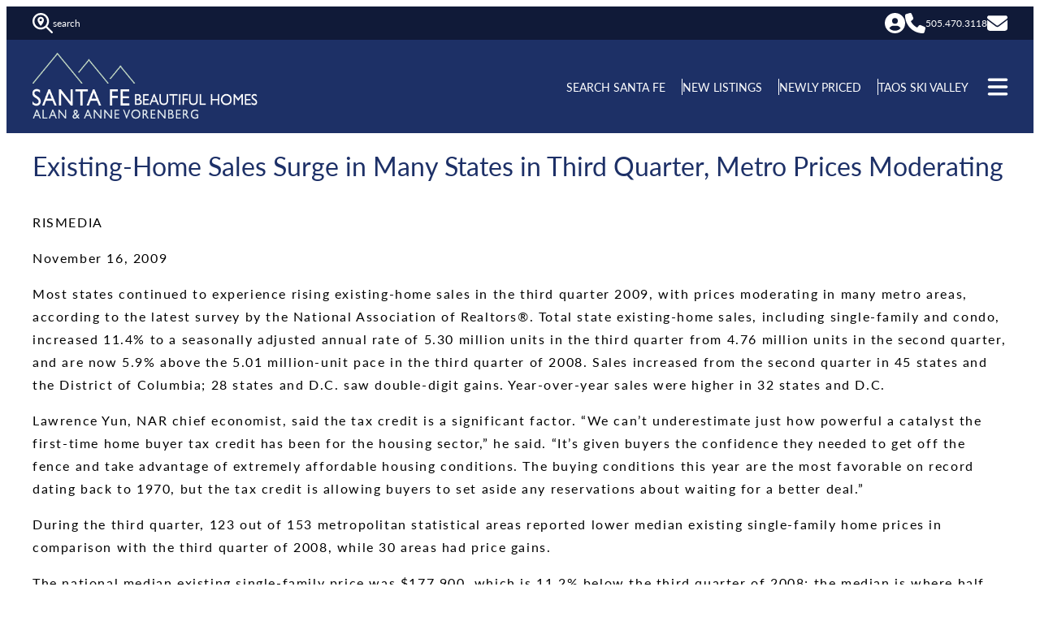

--- FILE ---
content_type: text/html; charset=UTF-8
request_url: https://santafebeautifulhomes.com/existing-home-sales-surge-in-many-states-in-third-quarter-metro-prices-moderating/
body_size: 20211
content:
<!DOCTYPE html>
<html lang="en-US">
<head>
	<meta charset="UTF-8" />
	<meta name="viewport" content="width=device-width, initial-scale=1" />
<meta name='robots' content='index, follow, max-image-preview:large, max-snippet:-1, max-video-preview:-1' />
	<style>img:is([sizes="auto" i], [sizes^="auto," i]) { contain-intrinsic-size: 3000px 1500px }</style>
	
	<!-- This site is optimized with the Yoast SEO plugin v26.7 - https://yoast.com/wordpress/plugins/seo/ -->
	<link rel="canonical" href="https://santafebeautifulhomes.com/existing-home-sales-surge-in-many-states-in-third-quarter-metro-prices-moderating/" />
	<meta property="og:locale" content="en_US" />
	<meta property="og:type" content="article" />
	<meta property="og:title" content="Existing-Home Sales Surge in Many States in Third Quarter, Metro Prices Moderating - Santa Fe Beautiful Homes | Sotheby&#039;s Santa Fe, New Mexico" />
	<meta property="og:description" content="RISMEDIA November 16, 2009 Most states continued to experience rising existing-home sales in the third quarter 2009, with prices moderating in many metro areas, according to the latest survey by the National Association of Realtors®. Total state existing-home sales, including single-family and condo, increased 11.4% to a seasonally adjusted annual rate of 5.30 million units [&hellip;]" />
	<meta property="og:url" content="https://santafebeautifulhomes.com/existing-home-sales-surge-in-many-states-in-third-quarter-metro-prices-moderating/" />
	<meta property="og:site_name" content="Santa Fe Beautiful Homes | Sotheby&#039;s Santa Fe, New Mexico" />
	<meta property="article:published_time" content="2009-11-16T19:57:20+00:00" />
	<meta property="article:modified_time" content="2025-03-04T18:16:39+00:00" />
	<meta name="author" content="Alan &amp; Anne Vorenberg" />
	<meta name="twitter:card" content="summary_large_image" />
	<meta name="twitter:label1" content="Written by" />
	<meta name="twitter:data1" content="Alan &amp; Anne Vorenberg" />
	<meta name="twitter:label2" content="Est. reading time" />
	<meta name="twitter:data2" content="6 minutes" />
	<script type="application/ld+json" class="yoast-schema-graph">{"@context":"https://schema.org","@graph":[{"@type":"Article","@id":"https://santafebeautifulhomes.com/existing-home-sales-surge-in-many-states-in-third-quarter-metro-prices-moderating/#article","isPartOf":{"@id":"https://santafebeautifulhomes.com/existing-home-sales-surge-in-many-states-in-third-quarter-metro-prices-moderating/"},"author":{"name":"Alan &amp; Anne Vorenberg","@id":"https://santafebeautifulhomes.com/#/schema/person/2799f134bfa9de8e9049302aa2ad2391"},"headline":"Existing-Home Sales Surge in Many States in Third Quarter, Metro Prices Moderating","datePublished":"2009-11-16T19:57:20+00:00","dateModified":"2025-03-04T18:16:39+00:00","mainEntityOfPage":{"@id":"https://santafebeautifulhomes.com/existing-home-sales-surge-in-many-states-in-third-quarter-metro-prices-moderating/"},"wordCount":1174,"publisher":{"@id":"https://santafebeautifulhomes.com/#organization"},"articleSection":["archive"],"inLanguage":"en-US"},{"@type":"WebPage","@id":"https://santafebeautifulhomes.com/existing-home-sales-surge-in-many-states-in-third-quarter-metro-prices-moderating/","url":"https://santafebeautifulhomes.com/existing-home-sales-surge-in-many-states-in-third-quarter-metro-prices-moderating/","name":"Existing-Home Sales Surge in Many States in Third Quarter, Metro Prices Moderating - Santa Fe Beautiful Homes | Sotheby&#039;s Santa Fe, New Mexico","isPartOf":{"@id":"https://santafebeautifulhomes.com/#website"},"datePublished":"2009-11-16T19:57:20+00:00","dateModified":"2025-03-04T18:16:39+00:00","breadcrumb":{"@id":"https://santafebeautifulhomes.com/existing-home-sales-surge-in-many-states-in-third-quarter-metro-prices-moderating/#breadcrumb"},"inLanguage":"en-US","potentialAction":[{"@type":"ReadAction","target":["https://santafebeautifulhomes.com/existing-home-sales-surge-in-many-states-in-third-quarter-metro-prices-moderating/"]}]},{"@type":"BreadcrumbList","@id":"https://santafebeautifulhomes.com/existing-home-sales-surge-in-many-states-in-third-quarter-metro-prices-moderating/#breadcrumb","itemListElement":[{"@type":"ListItem","position":1,"name":"Home","item":"https://santafebeautifulhomes.com/"},{"@type":"ListItem","position":2,"name":"Existing-Home Sales Surge in Many States in Third Quarter, Metro Prices Moderating"}]},{"@type":"WebSite","@id":"https://santafebeautifulhomes.com/#website","url":"https://santafebeautifulhomes.com/","name":"Santa Fe Beautiful Homes | Sotheby&#039;s Santa Fe, New Mexico","description":"Alan &amp; Anne Vorenberg","publisher":{"@id":"https://santafebeautifulhomes.com/#organization"},"potentialAction":[{"@type":"SearchAction","target":{"@type":"EntryPoint","urlTemplate":"https://santafebeautifulhomes.com/?s={search_term_string}"},"query-input":{"@type":"PropertyValueSpecification","valueRequired":true,"valueName":"search_term_string"}}],"inLanguage":"en-US"},{"@type":"Organization","@id":"https://santafebeautifulhomes.com/#organization","name":"Santa Fe Beautiful Homes | Sotheby&#039;s Santa Fe, New Mexico","url":"https://santafebeautifulhomes.com/","logo":{"@type":"ImageObject","inLanguage":"en-US","@id":"https://santafebeautifulhomes.com/#/schema/logo/image/","url":"https://santafebeautifulhomes.com/wp-content/uploads/logo.png","contentUrl":"https://santafebeautifulhomes.com/wp-content/uploads/logo.png","width":450,"height":133,"caption":"Santa Fe Beautiful Homes | Sotheby&#039;s Santa Fe, New Mexico"},"image":{"@id":"https://santafebeautifulhomes.com/#/schema/logo/image/"}},{"@type":"Person","@id":"https://santafebeautifulhomes.com/#/schema/person/2799f134bfa9de8e9049302aa2ad2391","name":"Alan &amp; Anne Vorenberg","image":{"@type":"ImageObject","inLanguage":"en-US","@id":"https://santafebeautifulhomes.com/#/schema/person/image/","url":"https://secure.gravatar.com/avatar/6514d96aec6a896f37bc73881c0bddb8527cae37db5300df24764bab4b77b00c?s=96&d=mm&r=g","contentUrl":"https://secure.gravatar.com/avatar/6514d96aec6a896f37bc73881c0bddb8527cae37db5300df24764bab4b77b00c?s=96&d=mm&r=g","caption":"Alan &amp; Anne Vorenberg"},"url":"https://santafebeautifulhomes.com/author/5383/"}]}</script>
	<!-- / Yoast SEO plugin. -->


<title>Existing-Home Sales Surge in Many States in Third Quarter, Metro Prices Moderating - Santa Fe Beautiful Homes | Sotheby&#039;s Santa Fe, New Mexico</title>
<link rel="alternate" type="application/rss+xml" title="Santa Fe Beautiful Homes | Sotheby&#039;s Santa Fe, New Mexico &raquo; Feed" href="https://santafebeautifulhomes.com/feed/" />
		<style>
			.lazyload,
			.lazyloading {
				max-width: 100%;
			}
		</style>
		<style id='sfwd-svg-icon-style-inline-css'>
.wp-block-sfwd-svg-icon{align-items:center;display:flex;justify-content:flex-start;margin-block-start:0!important;margin:0 0 16px!important;min-width:20px}.wp-block-sfwd-svg-icon .txt{display:block}.wp-block-sfwd-svg-icon.icon-left .txt{order:1}.wp-block-sfwd-svg-icon svg{fill:var(--svg-color);display:block;height:var(--svg-height)}.wp-block-sfwd-svg-icon.aligncenter{justify-content:center}.wp-block-sfwd-svg-icon.alignleft{justify-content:flex-start}.wp-block-sfwd-svg-icon.alignright{justify-content:flex-end}

</style>
<style id='wp-block-group-inline-css'>
.wp-block-group{box-sizing:border-box}:where(.wp-block-group.wp-block-group-is-layout-constrained){position:relative}
</style>
<style id='wp-block-columns-inline-css'>
.wp-block-columns{align-items:normal!important;box-sizing:border-box;display:flex;flex-wrap:wrap!important}@media (min-width:782px){.wp-block-columns{flex-wrap:nowrap!important}}.wp-block-columns.are-vertically-aligned-top{align-items:flex-start}.wp-block-columns.are-vertically-aligned-center{align-items:center}.wp-block-columns.are-vertically-aligned-bottom{align-items:flex-end}@media (max-width:781px){.wp-block-columns:not(.is-not-stacked-on-mobile)>.wp-block-column{flex-basis:100%!important}}@media (min-width:782px){.wp-block-columns:not(.is-not-stacked-on-mobile)>.wp-block-column{flex-basis:0;flex-grow:1}.wp-block-columns:not(.is-not-stacked-on-mobile)>.wp-block-column[style*=flex-basis]{flex-grow:0}}.wp-block-columns.is-not-stacked-on-mobile{flex-wrap:nowrap!important}.wp-block-columns.is-not-stacked-on-mobile>.wp-block-column{flex-basis:0;flex-grow:1}.wp-block-columns.is-not-stacked-on-mobile>.wp-block-column[style*=flex-basis]{flex-grow:0}:where(.wp-block-columns){margin-bottom:1.75em}:where(.wp-block-columns.has-background){padding:1.25em 2.375em}.wp-block-column{flex-grow:1;min-width:0;overflow-wrap:break-word;word-break:break-word}.wp-block-column.is-vertically-aligned-top{align-self:flex-start}.wp-block-column.is-vertically-aligned-center{align-self:center}.wp-block-column.is-vertically-aligned-bottom{align-self:flex-end}.wp-block-column.is-vertically-aligned-stretch{align-self:stretch}.wp-block-column.is-vertically-aligned-bottom,.wp-block-column.is-vertically-aligned-center,.wp-block-column.is-vertically-aligned-top{width:100%}
</style>
<style id='wp-block-site-logo-inline-css'>
.wp-block-site-logo{box-sizing:border-box;line-height:0}.wp-block-site-logo a{display:inline-block;line-height:0}.wp-block-site-logo.is-default-size img{height:auto;width:120px}.wp-block-site-logo img{height:auto;max-width:100%}.wp-block-site-logo a,.wp-block-site-logo img{border-radius:inherit}.wp-block-site-logo.aligncenter{margin-left:auto;margin-right:auto;text-align:center}:root :where(.wp-block-site-logo.is-style-rounded){border-radius:9999px}
</style>
<style id='wp-block-navigation-link-inline-css'>
.wp-block-navigation .wp-block-navigation-item__label{overflow-wrap:break-word}.wp-block-navigation .wp-block-navigation-item__description{display:none}.link-ui-tools{border-top:1px solid #f0f0f0;padding:8px}.link-ui-block-inserter{padding-top:8px}.link-ui-block-inserter__back{margin-left:8px;text-transform:uppercase}
</style>
<link rel='stylesheet' id='wp-block-navigation-css' href='https://santafebeautifulhomes.com/wp-includes/blocks/navigation/style.min.css?ver=6.8.3' media='all' />
<style id='wp-block-post-title-inline-css'>
.wp-block-post-title{box-sizing:border-box;word-break:break-word}.wp-block-post-title :where(a){display:inline-block;font-family:inherit;font-size:inherit;font-style:inherit;font-weight:inherit;letter-spacing:inherit;line-height:inherit;text-decoration:inherit}
</style>
<style id='wp-block-post-content-inline-css'>
.wp-block-post-content{display:flow-root}
</style>
<style id='wp-block-heading-inline-css'>
h1.has-background,h2.has-background,h3.has-background,h4.has-background,h5.has-background,h6.has-background{padding:1.25em 2.375em}h1.has-text-align-left[style*=writing-mode]:where([style*=vertical-lr]),h1.has-text-align-right[style*=writing-mode]:where([style*=vertical-rl]),h2.has-text-align-left[style*=writing-mode]:where([style*=vertical-lr]),h2.has-text-align-right[style*=writing-mode]:where([style*=vertical-rl]),h3.has-text-align-left[style*=writing-mode]:where([style*=vertical-lr]),h3.has-text-align-right[style*=writing-mode]:where([style*=vertical-rl]),h4.has-text-align-left[style*=writing-mode]:where([style*=vertical-lr]),h4.has-text-align-right[style*=writing-mode]:where([style*=vertical-rl]),h5.has-text-align-left[style*=writing-mode]:where([style*=vertical-lr]),h5.has-text-align-right[style*=writing-mode]:where([style*=vertical-rl]),h6.has-text-align-left[style*=writing-mode]:where([style*=vertical-lr]),h6.has-text-align-right[style*=writing-mode]:where([style*=vertical-rl]){rotate:180deg}

				.is-style-underline {
					border-bottom: 3px solid #ccc;
				}
				
</style>
<style id='wp-block-paragraph-inline-css'>
.is-small-text{font-size:.875em}.is-regular-text{font-size:1em}.is-large-text{font-size:2.25em}.is-larger-text{font-size:3em}.has-drop-cap:not(:focus):first-letter{float:left;font-size:8.4em;font-style:normal;font-weight:100;line-height:.68;margin:.05em .1em 0 0;text-transform:uppercase}body.rtl .has-drop-cap:not(:focus):first-letter{float:none;margin-left:.1em}p.has-drop-cap.has-background{overflow:hidden}:root :where(p.has-background){padding:1.25em 2.375em}:where(p.has-text-color:not(.has-link-color)) a{color:inherit}p.has-text-align-left[style*="writing-mode:vertical-lr"],p.has-text-align-right[style*="writing-mode:vertical-rl"]{rotate:180deg}
</style>
<style id='wp-block-image-inline-css'>
.wp-block-image>a,.wp-block-image>figure>a{display:inline-block}.wp-block-image img{box-sizing:border-box;height:auto;max-width:100%;vertical-align:bottom}@media not (prefers-reduced-motion){.wp-block-image img.hide{visibility:hidden}.wp-block-image img.show{animation:show-content-image .4s}}.wp-block-image[style*=border-radius] img,.wp-block-image[style*=border-radius]>a{border-radius:inherit}.wp-block-image.has-custom-border img{box-sizing:border-box}.wp-block-image.aligncenter{text-align:center}.wp-block-image.alignfull>a,.wp-block-image.alignwide>a{width:100%}.wp-block-image.alignfull img,.wp-block-image.alignwide img{height:auto;width:100%}.wp-block-image .aligncenter,.wp-block-image .alignleft,.wp-block-image .alignright,.wp-block-image.aligncenter,.wp-block-image.alignleft,.wp-block-image.alignright{display:table}.wp-block-image .aligncenter>figcaption,.wp-block-image .alignleft>figcaption,.wp-block-image .alignright>figcaption,.wp-block-image.aligncenter>figcaption,.wp-block-image.alignleft>figcaption,.wp-block-image.alignright>figcaption{caption-side:bottom;display:table-caption}.wp-block-image .alignleft{float:left;margin:.5em 1em .5em 0}.wp-block-image .alignright{float:right;margin:.5em 0 .5em 1em}.wp-block-image .aligncenter{margin-left:auto;margin-right:auto}.wp-block-image :where(figcaption){margin-bottom:1em;margin-top:.5em}.wp-block-image.is-style-circle-mask img{border-radius:9999px}@supports ((-webkit-mask-image:none) or (mask-image:none)) or (-webkit-mask-image:none){.wp-block-image.is-style-circle-mask img{border-radius:0;-webkit-mask-image:url('data:image/svg+xml;utf8,<svg viewBox="0 0 100 100" xmlns="http://www.w3.org/2000/svg"><circle cx="50" cy="50" r="50"/></svg>');mask-image:url('data:image/svg+xml;utf8,<svg viewBox="0 0 100 100" xmlns="http://www.w3.org/2000/svg"><circle cx="50" cy="50" r="50"/></svg>');mask-mode:alpha;-webkit-mask-position:center;mask-position:center;-webkit-mask-repeat:no-repeat;mask-repeat:no-repeat;-webkit-mask-size:contain;mask-size:contain}}:root :where(.wp-block-image.is-style-rounded img,.wp-block-image .is-style-rounded img){border-radius:9999px}.wp-block-image figure{margin:0}.wp-lightbox-container{display:flex;flex-direction:column;position:relative}.wp-lightbox-container img{cursor:zoom-in}.wp-lightbox-container img:hover+button{opacity:1}.wp-lightbox-container button{align-items:center;-webkit-backdrop-filter:blur(16px) saturate(180%);backdrop-filter:blur(16px) saturate(180%);background-color:#5a5a5a40;border:none;border-radius:4px;cursor:zoom-in;display:flex;height:20px;justify-content:center;opacity:0;padding:0;position:absolute;right:16px;text-align:center;top:16px;width:20px;z-index:100}@media not (prefers-reduced-motion){.wp-lightbox-container button{transition:opacity .2s ease}}.wp-lightbox-container button:focus-visible{outline:3px auto #5a5a5a40;outline:3px auto -webkit-focus-ring-color;outline-offset:3px}.wp-lightbox-container button:hover{cursor:pointer;opacity:1}.wp-lightbox-container button:focus{opacity:1}.wp-lightbox-container button:focus,.wp-lightbox-container button:hover,.wp-lightbox-container button:not(:hover):not(:active):not(.has-background){background-color:#5a5a5a40;border:none}.wp-lightbox-overlay{box-sizing:border-box;cursor:zoom-out;height:100vh;left:0;overflow:hidden;position:fixed;top:0;visibility:hidden;width:100%;z-index:100000}.wp-lightbox-overlay .close-button{align-items:center;cursor:pointer;display:flex;justify-content:center;min-height:40px;min-width:40px;padding:0;position:absolute;right:calc(env(safe-area-inset-right) + 16px);top:calc(env(safe-area-inset-top) + 16px);z-index:5000000}.wp-lightbox-overlay .close-button:focus,.wp-lightbox-overlay .close-button:hover,.wp-lightbox-overlay .close-button:not(:hover):not(:active):not(.has-background){background:none;border:none}.wp-lightbox-overlay .lightbox-image-container{height:var(--wp--lightbox-container-height);left:50%;overflow:hidden;position:absolute;top:50%;transform:translate(-50%,-50%);transform-origin:top left;width:var(--wp--lightbox-container-width);z-index:9999999999}.wp-lightbox-overlay .wp-block-image{align-items:center;box-sizing:border-box;display:flex;height:100%;justify-content:center;margin:0;position:relative;transform-origin:0 0;width:100%;z-index:3000000}.wp-lightbox-overlay .wp-block-image img{height:var(--wp--lightbox-image-height);min-height:var(--wp--lightbox-image-height);min-width:var(--wp--lightbox-image-width);width:var(--wp--lightbox-image-width)}.wp-lightbox-overlay .wp-block-image figcaption{display:none}.wp-lightbox-overlay button{background:none;border:none}.wp-lightbox-overlay .scrim{background-color:#fff;height:100%;opacity:.9;position:absolute;width:100%;z-index:2000000}.wp-lightbox-overlay.active{visibility:visible}@media not (prefers-reduced-motion){.wp-lightbox-overlay.active{animation:turn-on-visibility .25s both}.wp-lightbox-overlay.active img{animation:turn-on-visibility .35s both}.wp-lightbox-overlay.show-closing-animation:not(.active){animation:turn-off-visibility .35s both}.wp-lightbox-overlay.show-closing-animation:not(.active) img{animation:turn-off-visibility .25s both}.wp-lightbox-overlay.zoom.active{animation:none;opacity:1;visibility:visible}.wp-lightbox-overlay.zoom.active .lightbox-image-container{animation:lightbox-zoom-in .4s}.wp-lightbox-overlay.zoom.active .lightbox-image-container img{animation:none}.wp-lightbox-overlay.zoom.active .scrim{animation:turn-on-visibility .4s forwards}.wp-lightbox-overlay.zoom.show-closing-animation:not(.active){animation:none}.wp-lightbox-overlay.zoom.show-closing-animation:not(.active) .lightbox-image-container{animation:lightbox-zoom-out .4s}.wp-lightbox-overlay.zoom.show-closing-animation:not(.active) .lightbox-image-container img{animation:none}.wp-lightbox-overlay.zoom.show-closing-animation:not(.active) .scrim{animation:turn-off-visibility .4s forwards}}@keyframes show-content-image{0%{visibility:hidden}99%{visibility:hidden}to{visibility:visible}}@keyframes turn-on-visibility{0%{opacity:0}to{opacity:1}}@keyframes turn-off-visibility{0%{opacity:1;visibility:visible}99%{opacity:0;visibility:visible}to{opacity:0;visibility:hidden}}@keyframes lightbox-zoom-in{0%{transform:translate(calc((-100vw + var(--wp--lightbox-scrollbar-width))/2 + var(--wp--lightbox-initial-left-position)),calc(-50vh + var(--wp--lightbox-initial-top-position))) scale(var(--wp--lightbox-scale))}to{transform:translate(-50%,-50%) scale(1)}}@keyframes lightbox-zoom-out{0%{transform:translate(-50%,-50%) scale(1);visibility:visible}99%{visibility:visible}to{transform:translate(calc((-100vw + var(--wp--lightbox-scrollbar-width))/2 + var(--wp--lightbox-initial-left-position)),calc(-50vh + var(--wp--lightbox-initial-top-position))) scale(var(--wp--lightbox-scale));visibility:hidden}}
</style>
<style id='wp-block-library-inline-css'>
:root{--wp-admin-theme-color:#007cba;--wp-admin-theme-color--rgb:0,124,186;--wp-admin-theme-color-darker-10:#006ba1;--wp-admin-theme-color-darker-10--rgb:0,107,161;--wp-admin-theme-color-darker-20:#005a87;--wp-admin-theme-color-darker-20--rgb:0,90,135;--wp-admin-border-width-focus:2px;--wp-block-synced-color:#7a00df;--wp-block-synced-color--rgb:122,0,223;--wp-bound-block-color:var(--wp-block-synced-color)}@media (min-resolution:192dpi){:root{--wp-admin-border-width-focus:1.5px}}.wp-element-button{cursor:pointer}:root{--wp--preset--font-size--normal:16px;--wp--preset--font-size--huge:42px}:root .has-very-light-gray-background-color{background-color:#eee}:root .has-very-dark-gray-background-color{background-color:#313131}:root .has-very-light-gray-color{color:#eee}:root .has-very-dark-gray-color{color:#313131}:root .has-vivid-green-cyan-to-vivid-cyan-blue-gradient-background{background:linear-gradient(135deg,#00d084,#0693e3)}:root .has-purple-crush-gradient-background{background:linear-gradient(135deg,#34e2e4,#4721fb 50%,#ab1dfe)}:root .has-hazy-dawn-gradient-background{background:linear-gradient(135deg,#faaca8,#dad0ec)}:root .has-subdued-olive-gradient-background{background:linear-gradient(135deg,#fafae1,#67a671)}:root .has-atomic-cream-gradient-background{background:linear-gradient(135deg,#fdd79a,#004a59)}:root .has-nightshade-gradient-background{background:linear-gradient(135deg,#330968,#31cdcf)}:root .has-midnight-gradient-background{background:linear-gradient(135deg,#020381,#2874fc)}.has-regular-font-size{font-size:1em}.has-larger-font-size{font-size:2.625em}.has-normal-font-size{font-size:var(--wp--preset--font-size--normal)}.has-huge-font-size{font-size:var(--wp--preset--font-size--huge)}.has-text-align-center{text-align:center}.has-text-align-left{text-align:left}.has-text-align-right{text-align:right}#end-resizable-editor-section{display:none}.aligncenter{clear:both}.items-justified-left{justify-content:flex-start}.items-justified-center{justify-content:center}.items-justified-right{justify-content:flex-end}.items-justified-space-between{justify-content:space-between}.screen-reader-text{border:0;clip-path:inset(50%);height:1px;margin:-1px;overflow:hidden;padding:0;position:absolute;width:1px;word-wrap:normal!important}.screen-reader-text:focus{background-color:#ddd;clip-path:none;color:#444;display:block;font-size:1em;height:auto;left:5px;line-height:normal;padding:15px 23px 14px;text-decoration:none;top:5px;width:auto;z-index:100000}html :where(.has-border-color){border-style:solid}html :where([style*=border-top-color]){border-top-style:solid}html :where([style*=border-right-color]){border-right-style:solid}html :where([style*=border-bottom-color]){border-bottom-style:solid}html :where([style*=border-left-color]){border-left-style:solid}html :where([style*=border-width]){border-style:solid}html :where([style*=border-top-width]){border-top-style:solid}html :where([style*=border-right-width]){border-right-style:solid}html :where([style*=border-bottom-width]){border-bottom-style:solid}html :where([style*=border-left-width]){border-left-style:solid}html :where(img[class*=wp-image-]){height:auto;max-width:100%}:where(figure){margin:0 0 1em}html :where(.is-position-sticky){--wp-admin--admin-bar--position-offset:var(--wp-admin--admin-bar--height,0px)}@media screen and (max-width:600px){html :where(.is-position-sticky){--wp-admin--admin-bar--position-offset:0px}}
</style>
<style id='global-styles-inline-css'>
:root{--wp--preset--aspect-ratio--square: 1;--wp--preset--aspect-ratio--4-3: 4/3;--wp--preset--aspect-ratio--3-4: 3/4;--wp--preset--aspect-ratio--3-2: 3/2;--wp--preset--aspect-ratio--2-3: 2/3;--wp--preset--aspect-ratio--16-9: 16/9;--wp--preset--aspect-ratio--9-16: 9/16;--wp--preset--color--black: #000;--wp--preset--color--cyan-bluish-gray: #abb8c3;--wp--preset--color--white: #fff;--wp--preset--color--pale-pink: #f78da7;--wp--preset--color--vivid-red: #cf2e2e;--wp--preset--color--luminous-vivid-orange: #ff6900;--wp--preset--color--luminous-vivid-amber: #fcb900;--wp--preset--color--light-green-cyan: #7bdcb5;--wp--preset--color--vivid-green-cyan: #00d084;--wp--preset--color--pale-cyan-blue: #8ed1fc;--wp--preset--color--vivid-cyan-blue: #0693e3;--wp--preset--color--vivid-purple: #9b51e0;--wp--preset--gradient--vivid-cyan-blue-to-vivid-purple: linear-gradient(135deg,rgba(6,147,227,1) 0%,rgb(155,81,224) 100%);--wp--preset--gradient--light-green-cyan-to-vivid-green-cyan: linear-gradient(135deg,rgb(122,220,180) 0%,rgb(0,208,130) 100%);--wp--preset--gradient--luminous-vivid-amber-to-luminous-vivid-orange: linear-gradient(135deg,rgba(252,185,0,1) 0%,rgba(255,105,0,1) 100%);--wp--preset--gradient--luminous-vivid-orange-to-vivid-red: linear-gradient(135deg,rgba(255,105,0,1) 0%,rgb(207,46,46) 100%);--wp--preset--gradient--very-light-gray-to-cyan-bluish-gray: linear-gradient(135deg,rgb(238,238,238) 0%,rgb(169,184,195) 100%);--wp--preset--gradient--cool-to-warm-spectrum: linear-gradient(135deg,rgb(74,234,220) 0%,rgb(151,120,209) 20%,rgb(207,42,186) 40%,rgb(238,44,130) 60%,rgb(251,105,98) 80%,rgb(254,248,76) 100%);--wp--preset--gradient--blush-light-purple: linear-gradient(135deg,rgb(255,206,236) 0%,rgb(152,150,240) 100%);--wp--preset--gradient--blush-bordeaux: linear-gradient(135deg,rgb(254,205,165) 0%,rgb(254,45,45) 50%,rgb(107,0,62) 100%);--wp--preset--gradient--luminous-dusk: linear-gradient(135deg,rgb(255,203,112) 0%,rgb(199,81,192) 50%,rgb(65,88,208) 100%);--wp--preset--gradient--pale-ocean: linear-gradient(135deg,rgb(255,245,203) 0%,rgb(182,227,212) 50%,rgb(51,167,181) 100%);--wp--preset--gradient--electric-grass: linear-gradient(135deg,rgb(202,248,128) 0%,rgb(113,206,126) 100%);--wp--preset--gradient--midnight: linear-gradient(135deg,rgb(2,3,129) 0%,rgb(40,116,252) 100%);--wp--preset--font-size--small: 0.875rem;--wp--preset--font-size--medium: 1.125rem;--wp--preset--font-size--large: 1.5rem;--wp--preset--font-size--x-large: 2rem;--wp--preset--font-family--sans-serif-text: "lato", sans-serif;--wp--preset--font-family--serif-text: "lato", serif;--wp--preset--spacing--20: 0.44rem;--wp--preset--spacing--30: 0.67rem;--wp--preset--spacing--40: 40px;--wp--preset--spacing--50: 1.5rem;--wp--preset--spacing--60: 2.25rem;--wp--preset--spacing--70: 3.38rem;--wp--preset--spacing--80: 5.06rem;--wp--preset--spacing--8: 8px;--wp--preset--spacing--16: 16px;--wp--preset--spacing--24: 24px;--wp--preset--spacing--32: 32px;--wp--preset--spacing--48: 48px;--wp--preset--shadow--natural: 6px 6px 9px rgba(0, 0, 0, 0.2);--wp--preset--shadow--deep: 12px 12px 50px rgba(0, 0, 0, 0.4);--wp--preset--shadow--sharp: 6px 6px 0px rgba(0, 0, 0, 0.2);--wp--preset--shadow--outlined: 6px 6px 0px -3px rgba(255, 255, 255, 1), 6px 6px rgba(0, 0, 0, 1);--wp--preset--shadow--crisp: 6px 6px 0px rgba(0, 0, 0, 1);}:root { --wp--style--global--content-size: 1440px;--wp--style--global--wide-size: 100%; }:where(body) { margin: 0; }.wp-site-blocks { padding-top: var(--wp--style--root--padding-top); padding-bottom: var(--wp--style--root--padding-bottom); }.has-global-padding { padding-right: var(--wp--style--root--padding-right); padding-left: var(--wp--style--root--padding-left); }.has-global-padding > .alignfull { margin-right: calc(var(--wp--style--root--padding-right) * -1); margin-left: calc(var(--wp--style--root--padding-left) * -1); }.has-global-padding :where(:not(.alignfull.is-layout-flow) > .has-global-padding:not(.wp-block-block, .alignfull)) { padding-right: 0; padding-left: 0; }.has-global-padding :where(:not(.alignfull.is-layout-flow) > .has-global-padding:not(.wp-block-block, .alignfull)) > .alignfull { margin-left: 0; margin-right: 0; }.wp-site-blocks > .alignleft { float: left; margin-right: 2em; }.wp-site-blocks > .alignright { float: right; margin-left: 2em; }.wp-site-blocks > .aligncenter { justify-content: center; margin-left: auto; margin-right: auto; }:where(.wp-site-blocks) > * { margin-block-start: 24px; margin-block-end: 0; }:where(.wp-site-blocks) > :first-child { margin-block-start: 0; }:where(.wp-site-blocks) > :last-child { margin-block-end: 0; }:root { --wp--style--block-gap: 24px; }:root :where(.is-layout-flow) > :first-child{margin-block-start: 0;}:root :where(.is-layout-flow) > :last-child{margin-block-end: 0;}:root :where(.is-layout-flow) > *{margin-block-start: 24px;margin-block-end: 0;}:root :where(.is-layout-constrained) > :first-child{margin-block-start: 0;}:root :where(.is-layout-constrained) > :last-child{margin-block-end: 0;}:root :where(.is-layout-constrained) > *{margin-block-start: 24px;margin-block-end: 0;}:root :where(.is-layout-flex){gap: 24px;}:root :where(.is-layout-grid){gap: 24px;}.is-layout-flow > .alignleft{float: left;margin-inline-start: 0;margin-inline-end: 2em;}.is-layout-flow > .alignright{float: right;margin-inline-start: 2em;margin-inline-end: 0;}.is-layout-flow > .aligncenter{margin-left: auto !important;margin-right: auto !important;}.is-layout-constrained > .alignleft{float: left;margin-inline-start: 0;margin-inline-end: 2em;}.is-layout-constrained > .alignright{float: right;margin-inline-start: 2em;margin-inline-end: 0;}.is-layout-constrained > .aligncenter{margin-left: auto !important;margin-right: auto !important;}.is-layout-constrained > :where(:not(.alignleft):not(.alignright):not(.alignfull)){max-width: var(--wp--style--global--content-size);margin-left: auto !important;margin-right: auto !important;}.is-layout-constrained > .alignwide{max-width: var(--wp--style--global--wide-size);}body .is-layout-flex{display: flex;}.is-layout-flex{flex-wrap: wrap;align-items: center;}.is-layout-flex > :is(*, div){margin: 0;}body .is-layout-grid{display: grid;}.is-layout-grid > :is(*, div){margin: 0;}body{font-family: var(--wp--preset--font-family--sans-serif-text);--wp--style--root--padding-top: 0px;--wp--style--root--padding-right: var(--wp--preset--spacing--32);--wp--style--root--padding-bottom: 0px;--wp--style--root--padding-left: var(--wp--preset--spacing--32);}a:where(:not(.wp-element-button)){text-decoration: underline;}:root :where(.wp-element-button, .wp-block-button__link){background-color: #32373c;border-width: 0;color: #fff;font-family: inherit;font-size: inherit;line-height: inherit;padding: calc(0.667em + 2px) calc(1.333em + 2px);text-decoration: none;}.has-black-color{color: var(--wp--preset--color--black) !important;}.has-cyan-bluish-gray-color{color: var(--wp--preset--color--cyan-bluish-gray) !important;}.has-white-color{color: var(--wp--preset--color--white) !important;}.has-pale-pink-color{color: var(--wp--preset--color--pale-pink) !important;}.has-vivid-red-color{color: var(--wp--preset--color--vivid-red) !important;}.has-luminous-vivid-orange-color{color: var(--wp--preset--color--luminous-vivid-orange) !important;}.has-luminous-vivid-amber-color{color: var(--wp--preset--color--luminous-vivid-amber) !important;}.has-light-green-cyan-color{color: var(--wp--preset--color--light-green-cyan) !important;}.has-vivid-green-cyan-color{color: var(--wp--preset--color--vivid-green-cyan) !important;}.has-pale-cyan-blue-color{color: var(--wp--preset--color--pale-cyan-blue) !important;}.has-vivid-cyan-blue-color{color: var(--wp--preset--color--vivid-cyan-blue) !important;}.has-vivid-purple-color{color: var(--wp--preset--color--vivid-purple) !important;}.has-black-background-color{background-color: var(--wp--preset--color--black) !important;}.has-cyan-bluish-gray-background-color{background-color: var(--wp--preset--color--cyan-bluish-gray) !important;}.has-white-background-color{background-color: var(--wp--preset--color--white) !important;}.has-pale-pink-background-color{background-color: var(--wp--preset--color--pale-pink) !important;}.has-vivid-red-background-color{background-color: var(--wp--preset--color--vivid-red) !important;}.has-luminous-vivid-orange-background-color{background-color: var(--wp--preset--color--luminous-vivid-orange) !important;}.has-luminous-vivid-amber-background-color{background-color: var(--wp--preset--color--luminous-vivid-amber) !important;}.has-light-green-cyan-background-color{background-color: var(--wp--preset--color--light-green-cyan) !important;}.has-vivid-green-cyan-background-color{background-color: var(--wp--preset--color--vivid-green-cyan) !important;}.has-pale-cyan-blue-background-color{background-color: var(--wp--preset--color--pale-cyan-blue) !important;}.has-vivid-cyan-blue-background-color{background-color: var(--wp--preset--color--vivid-cyan-blue) !important;}.has-vivid-purple-background-color{background-color: var(--wp--preset--color--vivid-purple) !important;}.has-black-border-color{border-color: var(--wp--preset--color--black) !important;}.has-cyan-bluish-gray-border-color{border-color: var(--wp--preset--color--cyan-bluish-gray) !important;}.has-white-border-color{border-color: var(--wp--preset--color--white) !important;}.has-pale-pink-border-color{border-color: var(--wp--preset--color--pale-pink) !important;}.has-vivid-red-border-color{border-color: var(--wp--preset--color--vivid-red) !important;}.has-luminous-vivid-orange-border-color{border-color: var(--wp--preset--color--luminous-vivid-orange) !important;}.has-luminous-vivid-amber-border-color{border-color: var(--wp--preset--color--luminous-vivid-amber) !important;}.has-light-green-cyan-border-color{border-color: var(--wp--preset--color--light-green-cyan) !important;}.has-vivid-green-cyan-border-color{border-color: var(--wp--preset--color--vivid-green-cyan) !important;}.has-pale-cyan-blue-border-color{border-color: var(--wp--preset--color--pale-cyan-blue) !important;}.has-vivid-cyan-blue-border-color{border-color: var(--wp--preset--color--vivid-cyan-blue) !important;}.has-vivid-purple-border-color{border-color: var(--wp--preset--color--vivid-purple) !important;}.has-vivid-cyan-blue-to-vivid-purple-gradient-background{background: var(--wp--preset--gradient--vivid-cyan-blue-to-vivid-purple) !important;}.has-light-green-cyan-to-vivid-green-cyan-gradient-background{background: var(--wp--preset--gradient--light-green-cyan-to-vivid-green-cyan) !important;}.has-luminous-vivid-amber-to-luminous-vivid-orange-gradient-background{background: var(--wp--preset--gradient--luminous-vivid-amber-to-luminous-vivid-orange) !important;}.has-luminous-vivid-orange-to-vivid-red-gradient-background{background: var(--wp--preset--gradient--luminous-vivid-orange-to-vivid-red) !important;}.has-very-light-gray-to-cyan-bluish-gray-gradient-background{background: var(--wp--preset--gradient--very-light-gray-to-cyan-bluish-gray) !important;}.has-cool-to-warm-spectrum-gradient-background{background: var(--wp--preset--gradient--cool-to-warm-spectrum) !important;}.has-blush-light-purple-gradient-background{background: var(--wp--preset--gradient--blush-light-purple) !important;}.has-blush-bordeaux-gradient-background{background: var(--wp--preset--gradient--blush-bordeaux) !important;}.has-luminous-dusk-gradient-background{background: var(--wp--preset--gradient--luminous-dusk) !important;}.has-pale-ocean-gradient-background{background: var(--wp--preset--gradient--pale-ocean) !important;}.has-electric-grass-gradient-background{background: var(--wp--preset--gradient--electric-grass) !important;}.has-midnight-gradient-background{background: var(--wp--preset--gradient--midnight) !important;}.has-small-font-size{font-size: var(--wp--preset--font-size--small) !important;}.has-medium-font-size{font-size: var(--wp--preset--font-size--medium) !important;}.has-large-font-size{font-size: var(--wp--preset--font-size--large) !important;}.has-x-large-font-size{font-size: var(--wp--preset--font-size--x-large) !important;}.has-sans-serif-text-font-family{font-family: var(--wp--preset--font-family--sans-serif-text) !important;}.has-serif-text-font-family{font-family: var(--wp--preset--font-family--serif-text) !important;}
</style>
<style id='core-block-supports-inline-css'>
.wp-container-core-group-is-layout-d04c3d84{flex-wrap:nowrap;gap:var(--wp--preset--spacing--16);justify-content:flex-end;}.wp-container-core-columns-is-layout-28f84493{flex-wrap:nowrap;}.wp-elements-55c62c3b3112303cb737f9c1b190a2bb a:where(:not(.wp-element-button)){color:#000000;}.wp-elements-5103c0fbd799b579eaee73544377de50 a:where(:not(.wp-element-button)){color:#ffffff;}.wp-elements-46f80f140a1d9f644945ff590cded356 a:where(:not(.wp-element-button)){color:#d9dde9;}.wp-container-core-columns-is-layout-e4ae8673{flex-wrap:nowrap;}.wp-elements-6ba1bc957727d4bc6965e55e92ebf1b4 a:where(:not(.wp-element-button)){color:#1d81d5;}.wp-elements-6ba1bc957727d4bc6965e55e92ebf1b4 a:where(:not(.wp-element-button)):hover{color:var(--wp--preset--color--black);}.wp-elements-156491546cf5ae3f4720e5edc01c4e5b a:where(:not(.wp-element-button)){color:#09616f;}.wp-elements-156491546cf5ae3f4720e5edc01c4e5b a:where(:not(.wp-element-button)):hover{color:#6a0e5d;}
</style>
<style id='wp-block-template-skip-link-inline-css'>

		.skip-link.screen-reader-text {
			border: 0;
			clip-path: inset(50%);
			height: 1px;
			margin: -1px;
			overflow: hidden;
			padding: 0;
			position: absolute !important;
			width: 1px;
			word-wrap: normal !important;
		}

		.skip-link.screen-reader-text:focus {
			background-color: #eee;
			clip-path: none;
			color: #444;
			display: block;
			font-size: 1em;
			height: auto;
			left: 5px;
			line-height: normal;
			padding: 15px 23px 14px;
			text-decoration: none;
			top: 5px;
			width: auto;
			z-index: 100000;
		}
</style>
<link data-minify="1" rel='stylesheet' id='wprl-global-css-css' href='https://santafebeautifulhomes.com/wp-content/cache/min/1/wp-content/plugins/wprealtors/css/wprl-global.css?ver=1766277936' media='all' />
<link data-minify="1" rel='stylesheet' id='tomselect-css-css' href='https://santafebeautifulhomes.com/wp-content/cache/min/1/wp-content/themes/sfwdpress-child/addons/tomselectjs/tomselect.css?ver=1766277936' media='all' />
<link data-minify="1" rel='preload' as='style' id='sfwdpress-css' href='https://santafebeautifulhomes.com/wp-content/cache/min/1/wp-content/themes/sfwdpress/style.css?ver=1766277936' media='all' />
<link data-minify="1" rel='stylesheet' id='sfwdpress-css' href='https://santafebeautifulhomes.com/wp-content/cache/min/1/wp-content/themes/sfwdpress/style.css?ver=1766277936' media='all' />
<link data-minify="1" rel='preload' as='style' id='sfwdpress-common-css' href='https://santafebeautifulhomes.com/wp-content/cache/min/1/wp-content/themes/sfwdpress/assets/css/common.css?ver=1766277936' media='all' />
<link data-minify="1" rel='stylesheet' id='sfwdpress-common-css' href='https://santafebeautifulhomes.com/wp-content/cache/min/1/wp-content/themes/sfwdpress/assets/css/common.css?ver=1766277936' media='all' />
<link data-minify="1" rel='preload' as='style' id='sfwdpress-header-css' href='https://santafebeautifulhomes.com/wp-content/cache/min/1/wp-content/themes/sfwdpress/assets/css/header.css?ver=1766277936' media='all' />
<link data-minify="1" rel='stylesheet' id='sfwdpress-header-css' href='https://santafebeautifulhomes.com/wp-content/cache/min/1/wp-content/themes/sfwdpress/assets/css/header.css?ver=1766277936' media='all' />
<link data-minify="1" rel='preload' as='style' id='sfwdpress-footer-css' href='https://santafebeautifulhomes.com/wp-content/cache/min/1/wp-content/themes/sfwdpress/assets/css/footer.css?ver=1766277936' media='all' />
<link data-minify="1" rel='stylesheet' id='sfwdpress-footer-css' href='https://santafebeautifulhomes.com/wp-content/cache/min/1/wp-content/themes/sfwdpress/assets/css/footer.css?ver=1766277936' media='all' />
<link data-minify="1" rel='stylesheet' id='sfwdpress-child-common-css' href='https://santafebeautifulhomes.com/wp-content/cache/min/1/wp-content/themes/sfwdpress-child/css/child-common.css?ver=1766277936' media='all' />
<link data-minify="1" rel='stylesheet' id='listings-ssr-css' href='https://santafebeautifulhomes.com/wp-content/cache/min/1/wp-content/themes/sfwdpress-child/css/listings-ssr.css?ver=1766277936' media='all' />
<link data-minify="1" rel='stylesheet' id='listings-pdp-css' href='https://santafebeautifulhomes.com/wp-content/cache/min/1/wp-content/themes/sfwdpress-child/css/listings-pdp.css?ver=1766277936' media='all' />
<link data-minify="1" rel='stylesheet' id='listings-search-form-css' href='https://santafebeautifulhomes.com/wp-content/cache/min/1/wp-content/themes/sfwdpress-child/css/listings-search-form.css?ver=1766277936' media='all' />
<link data-minify="1" rel='preload' as='style' id='sfwdpress-child-css' href='https://santafebeautifulhomes.com/wp-content/cache/min/1/wp-content/themes/sfwdpress-child/style.css?ver=1766277936' media='all' />
<link data-minify="1" rel='stylesheet' id='sfwdpress-child-css' href='https://santafebeautifulhomes.com/wp-content/cache/min/1/wp-content/themes/sfwdpress-child/style.css?ver=1766277936' media='all' />
<script defer="defer" src="https://santafebeautifulhomes.com/wp-content/plugins/wprealtors/js/wprl.js?ver=6.28" id="wprl_js-js"></script>

<link rel="https://api.w.org/" href="https://santafebeautifulhomes.com/wp-json/" /><link rel="alternate" title="JSON" type="application/json" href="https://santafebeautifulhomes.com/wp-json/wp/v2/posts/2794" /><link rel="EditURI" type="application/rsd+xml" title="RSD" href="https://santafebeautifulhomes.com/xmlrpc.php?rsd" />
<link rel='shortlink' href='https://santafebeautifulhomes.com/?p=2794' />
<link rel="alternate" title="oEmbed (JSON)" type="application/json+oembed" href="https://santafebeautifulhomes.com/wp-json/oembed/1.0/embed?url=https%3A%2F%2Fsantafebeautifulhomes.com%2Fexisting-home-sales-surge-in-many-states-in-third-quarter-metro-prices-moderating%2F" />
<link rel="alternate" title="oEmbed (XML)" type="text/xml+oembed" href="https://santafebeautifulhomes.com/wp-json/oembed/1.0/embed?url=https%3A%2F%2Fsantafebeautifulhomes.com%2Fexisting-home-sales-surge-in-many-states-in-third-quarter-metro-prices-moderating%2F&#038;format=xml" />
<meta property="og:url" content="https://santafebeautifulhomes.com/existing-home-sales-surge-in-many-states-in-third-quarter-metro-prices-moderating/" />
<meta property="og:image" content="/images/post-default.jpg" />
<meta property="og:title" content="Existing-Home Sales Surge in Many States in Third Quarter, Metro Prices Moderating" />
<meta property="og:description" content="RISMEDIA    November 16, 2009    Most states continued to experience rising existing-home sales in the third quarter 2009, with prices moderating in many metro areas, according to the latest survey ..." />
		<script>
			document.documentElement.className = document.documentElement.className.replace('no-js', 'js');
		</script>
				<style>
			.no-js img.lazyload {
				display: none;
			}

			figure.wp-block-image img.lazyloading {
				min-width: 150px;
			}

			.lazyload,
			.lazyloading {
				--smush-placeholder-width: 100px;
				--smush-placeholder-aspect-ratio: 1/1;
				width: var(--smush-image-width, var(--smush-placeholder-width)) !important;
				aspect-ratio: var(--smush-image-aspect-ratio, var(--smush-placeholder-aspect-ratio)) !important;
			}

						.lazyload, .lazyloading {
				opacity: 0;
			}

			.lazyloaded {
				opacity: 1;
				transition: opacity 400ms;
				transition-delay: 0ms;
			}

					</style>
		<script type="importmap" id="wp-importmap">
{"imports":{"@wordpress\/interactivity":"https:\/\/santafebeautifulhomes.com\/wp-includes\/js\/dist\/script-modules\/interactivity\/index.min.js?ver=55aebb6e0a16726baffb"}}
</script>
<script type="module" src="https://santafebeautifulhomes.com/wp-includes/js/dist/script-modules/block-library/navigation/view.min.js?ver=61572d447d60c0aa5240" id="@wordpress/block-library/navigation/view-js-module"></script>
<link rel="modulepreload" href="https://santafebeautifulhomes.com/wp-includes/js/dist/script-modules/interactivity/index.min.js?ver=55aebb6e0a16726baffb" id="@wordpress/interactivity-js-modulepreload"><link rel="icon" href="https://santafebeautifulhomes.com/wp-content/uploads/cropped-site-icon-3-32x32.jpg" sizes="32x32" />
<link rel="icon" href="https://santafebeautifulhomes.com/wp-content/uploads/cropped-site-icon-3-192x192.jpg" sizes="192x192" />
<link rel="apple-touch-icon" href="https://santafebeautifulhomes.com/wp-content/uploads/cropped-site-icon-3-180x180.jpg" />
<meta name="msapplication-TileImage" content="https://santafebeautifulhomes.com/wp-content/uploads/cropped-site-icon-3-270x270.jpg" />
<meta name="generator" content="WP Rocket 3.20.1.2" data-wpr-features="wpr_minify_css wpr_desktop" /></head>

<body class="wp-singular post-template-default single single-post postid-2794 single-format-standard wp-custom-logo wp-embed-responsive wp-theme-sfwdpress wp-child-theme-sfwdpress-child existing-home-sales-surge-in-many-states-in-third-quarter-metro-prices-moderating">

<div data-rocket-location-hash="059e3a0750ccb8acf148a210a883cc7e" class="wp-site-blocks"><header data-rocket-location-hash="484fdb536f03e4ee94cc5052d1121275" class="site-header-wrapper wp-block-template-part">
<div data-rocket-location-hash="83103b062988760d944bf40b96ac7331" class="wp-block-group site-header logo-left has-background has-global-padding is-layout-constrained wp-block-group-is-layout-constrained" style="background-color:#1754b6">
<div class="wp-block-group alignfull header-top-bar has-background has-global-padding is-layout-constrained wp-block-group-is-layout-constrained" style="background-color:#f2f5f5">
<div class="wp-block-columns is-not-stacked-on-mobile is-layout-flex wp-container-core-columns-is-layout-28f84493 wp-block-columns-is-layout-flex">
<div class="wp-block-column quicksearch-column is-layout-flow wp-block-column-is-layout-flow" style="flex-basis:50%">
<div class="wp-block-sfwd-svg-icon icon-left" style="gap:8px"><span class="txt">search</span><span class="icon" style="--svg-height:25px"><svg xmlns="http://www.w3.org/2000/svg" viewBox="0 0 512 512"><path d="M208 48a160 160 0 1 1 0 320 160 160 0 1 1 0-320zm0 368c48.8 0 93.7-16.8 129.1-44.9L471 505c9.4 9.4 24.6 9.4 33.9 0s9.4-24.6 0-33.9L371.1 337.1C399.2 301.7 416 256.8 416 208C416 93.1 322.9 0 208 0S0 93.1 0 208S93.1 416 208 416zm80-240c0-44.2-35.8-80-80-80s-80 35.8-80 80c0 48.8 46.5 111.6 68.6 138.6c6 7.3 16.8 7.3 22.7 0c22.1-27 68.6-89.8 68.6-138.6zm-112 0a32 32 0 1 1 64 0 32 32 0 1 1 -64 0z"/></svg></span></div>
</div>



<div class="wp-block-column is-layout-flow wp-block-column-is-layout-flow" style="flex-basis:50%">
<div class="wp-block-group is-content-justification-right is-nowrap is-layout-flex wp-container-core-group-is-layout-d04c3d84 wp-block-group-is-layout-flex">
<div class="wp-block-sfwd-svg-icon accounts" style="gap:0px"><span class="icon" style="--svg-height:25px"><a href="#" class="members" aria-label="My Account"><svg xmlns="http://www.w3.org/2000/svg" viewBox="0 0 512 512"><path d="M399 384.2C376.9 345.8 335.4 320 288 320l-64 0c-47.4 0-88.9 25.8-111 64.2c35.2 39.2 86.2 63.8 143 63.8s107.8-24.7 143-63.8zM0 256a256 256 0 1 1 512 0A256 256 0 1 1 0 256zm256 16a72 72 0 1 0 0-144 72 72 0 1 0 0 144z"/></svg></a></span></div>



<div class="wp-block-sfwd-svg-icon icon-left" style="gap:8px"><span class="txt">505.470.3118</span><span class="icon" style="--svg-height:25px"><a href="tel:505.470.3118" aria-label="Call Alan at 505.470.3118"><svg xmlns="http://www.w3.org/2000/svg" viewBox="0 0 512 512"><path d="M164.9 24.6c-7.7-18.6-28-28.5-47.4-23.2l-88 24C12.1 30.2 0 46 0 64C0 311.4 200.6 512 448 512c18 0 33.8-12.1 38.6-29.5l24-88c5.3-19.4-4.6-39.7-23.2-47.4l-96-40c-16.3-6.8-35.2-2.1-46.3 11.6L304.7 368C234.3 334.7 177.3 277.7 144 207.3L193.3 167c13.7-11.2 18.4-30 11.6-46.3l-40-96z"/></svg>
</svg></a></span></div>



<div class="wp-block-sfwd-svg-icon" style="gap:0px"><span class="icon" style="--svg-height:25px"><a href="/contact/" aria-label="Contact Us"><svg xmlns="http://www.w3.org/2000/svg" viewBox="0 0 512 512">
  <path d="M48 64C21.5 64 0 85.5 0 112c0 15.1 7.1 29.3 19.2 38.4L236.8 313.6c11.4 8.5 27 8.5 38.4 0L492.8 150.4c12.1-9.1 19.2-23.3 19.2-38.4c0-26.5-21.5-48-48-48L48 64zM0 176L0 384c0 35.3 28.7 64 64 64l384 0c35.3 0 64-28.7 64-64l0-208L294.4 339.2c-22.8 17.1-54 17.1-76.8 0L0 176z"/>
</svg></a></span></div>
</div>
</div>
</div>
</div>



<div class="wp-block-columns is-not-stacked-on-mobile is-layout-flex wp-container-core-columns-is-layout-28f84493 wp-block-columns-is-layout-flex">
<div class="wp-block-column is-layout-flow wp-block-column-is-layout-flow"><div class="wp-block-site-logo"><a href="https://santafebeautifulhomes.com/" class="custom-logo-link" rel="home"><img width="200" height="59" data-src="https://santafebeautifulhomes.com/wp-content/uploads/logo.png" class="custom-logo lazyload" alt="Santa Fe Beautiful Homes | Sotheby&#039;s Santa Fe, New Mexico" decoding="async" src="[data-uri]" style="--smush-placeholder-width: 200px; --smush-placeholder-aspect-ratio: 200/59;" /></a></div></div>



<div class="wp-block-column is-layout-flow wp-block-column-is-layout-flow"><nav style="font-size:14px;" class="is-responsive desktop-nav wp-block-navigation is-layout-flex wp-block-navigation-is-layout-flex" aria-label="Navigation" 
		 data-wp-interactive="core/navigation" data-wp-context='{"overlayOpenedBy":{"click":false,"hover":false,"focus":false},"type":"overlay","roleAttribute":"","ariaLabel":"Menu"}'><button aria-haspopup="dialog" aria-label="Open menu" class="wp-block-navigation__responsive-container-open" 
				data-wp-on-async--click="actions.openMenuOnClick"
				data-wp-on--keydown="actions.handleMenuKeydown"
			><svg width="24" height="24" xmlns="http://www.w3.org/2000/svg" viewBox="0 0 24 24" aria-hidden="true" focusable="false"><rect x="4" y="7.5" width="16" height="1.5" /><rect x="4" y="15" width="16" height="1.5" /></svg></button>
				<div class="wp-block-navigation__responsive-container"  id="modal-1" 
				data-wp-class--has-modal-open="state.isMenuOpen"
				data-wp-class--is-menu-open="state.isMenuOpen"
				data-wp-watch="callbacks.initMenu"
				data-wp-on--keydown="actions.handleMenuKeydown"
				data-wp-on-async--focusout="actions.handleMenuFocusout"
				tabindex="-1"
			>
					<div class="wp-block-navigation__responsive-close" tabindex="-1">
						<div class="wp-block-navigation__responsive-dialog" 
				data-wp-bind--aria-modal="state.ariaModal"
				data-wp-bind--aria-label="state.ariaLabel"
				data-wp-bind--role="state.roleAttribute"
			>
							<button aria-label="Close menu" class="wp-block-navigation__responsive-container-close" 
				data-wp-on-async--click="actions.closeMenuOnClick"
			><svg xmlns="http://www.w3.org/2000/svg" viewBox="0 0 24 24" width="24" height="24" aria-hidden="true" focusable="false"><path d="m13.06 12 6.47-6.47-1.06-1.06L12 10.94 5.53 4.47 4.47 5.53 10.94 12l-6.47 6.47 1.06 1.06L12 13.06l6.47 6.47 1.06-1.06L13.06 12Z"></path></svg></button>
							<div class="wp-block-navigation__responsive-container-content" 
				data-wp-watch="callbacks.focusFirstElement"
			 id="modal-1-content">
								<ul style="font-size:14px;" class="wp-block-navigation__container is-responsive desktop-nav wp-block-navigation"><li style="font-size: 14px;" class=" wp-block-navigation-item wp-block-navigation-link"><a class="wp-block-navigation-item__content"  href="/search-homes/"><span class="wp-block-navigation-item__label">Search Santa Fe</span></a></li><li style="font-size: 14px;" class=" wp-block-navigation-item wp-block-navigation-link"><a class="wp-block-navigation-item__content"  href="https://santafebeautifulhomes.com/new-listings/"><span class="wp-block-navigation-item__label">New Listings</span></a></li><li style="font-size: 14px;" class=" wp-block-navigation-item wp-block-navigation-link"><a class="wp-block-navigation-item__content"  href="https://santafebeautifulhomes.com/newly-priced/"><span class="wp-block-navigation-item__label">Newly Priced</span></a></li><li style="font-size: 14px;" class=" wp-block-navigation-item wp-block-navigation-link"><a class="wp-block-navigation-item__content"  href="/taos-ski-valley/"><span class="wp-block-navigation-item__label">Taos Ski Valley</span></a></li></ul>
							</div>
						</div>
					</div>
				</div></nav></div>



<div class="wp-block-column is-layout-flow wp-block-column-is-layout-flow"><nav class="is-responsive mobile wp-block-navigation is-layout-flex wp-block-navigation-is-layout-flex" aria-label="Mobile Menu" 
		 data-wp-interactive="core/navigation" data-wp-context='{"overlayOpenedBy":{"click":false,"hover":false,"focus":false},"type":"overlay","roleAttribute":"","ariaLabel":"Menu"}'><button aria-haspopup="dialog" aria-label="Open menu" class="wp-block-navigation__responsive-container-open always-shown" 
				data-wp-on-async--click="actions.openMenuOnClick"
				data-wp-on--keydown="actions.handleMenuKeydown"
			><svg width="24" height="24" xmlns="http://www.w3.org/2000/svg" viewBox="0 0 24 24"><path d="M5 5v1.5h14V5H5zm0 7.8h14v-1.5H5v1.5zM5 19h14v-1.5H5V19z" /></svg></button>
				<div class="wp-block-navigation__responsive-container hidden-by-default"  id="modal-2" 
				data-wp-class--has-modal-open="state.isMenuOpen"
				data-wp-class--is-menu-open="state.isMenuOpen"
				data-wp-watch="callbacks.initMenu"
				data-wp-on--keydown="actions.handleMenuKeydown"
				data-wp-on-async--focusout="actions.handleMenuFocusout"
				tabindex="-1"
			>
					<div class="wp-block-navigation__responsive-close" tabindex="-1">
						<div class="wp-block-navigation__responsive-dialog" 
				data-wp-bind--aria-modal="state.ariaModal"
				data-wp-bind--aria-label="state.ariaLabel"
				data-wp-bind--role="state.roleAttribute"
			>
							<button aria-label="Close menu" class="wp-block-navigation__responsive-container-close" 
				data-wp-on-async--click="actions.closeMenuOnClick"
			><svg xmlns="http://www.w3.org/2000/svg" viewBox="0 0 24 24" width="24" height="24" aria-hidden="true" focusable="false"><path d="m13.06 12 6.47-6.47-1.06-1.06L12 10.94 5.53 4.47 4.47 5.53 10.94 12l-6.47 6.47 1.06 1.06L12 13.06l6.47 6.47 1.06-1.06L13.06 12Z"></path></svg></button>
							<div class="wp-block-navigation__responsive-container-content" 
				data-wp-watch="callbacks.focusFirstElement"
			 id="modal-2-content">
								<ul class="wp-block-navigation__container is-responsive mobile wp-block-navigation"><li class=" wp-block-navigation-item wp-block-navigation-link"><a class="wp-block-navigation-item__content"  href="/search-homes/"><span class="wp-block-navigation-item__label">Search Homes in Santa Fe</span></a></li><li class=" wp-block-navigation-item wp-block-navigation-link"><a class="wp-block-navigation-item__content"  href="https://santafebeautifulhomes.com/new-listings/"><span class="wp-block-navigation-item__label">New Listings in Santa Fe</span></a></li><li class=" wp-block-navigation-item wp-block-navigation-link"><a class="wp-block-navigation-item__content"  href="https://santafebeautifulhomes.com/newly-priced/"><span class="wp-block-navigation-item__label">Newly Priced Listings in Santa Fe</span></a></li><li class=" wp-block-navigation-item wp-block-navigation-link"><a class="wp-block-navigation-item__content"  href="https://santafebeautifulhomes.com/luxury-homes/"><span class="wp-block-navigation-item__label">Luxury Homes in Santa Fe</span></a></li><li class=" wp-block-navigation-item wp-block-navigation-link"><a class="wp-block-navigation-item__content"  href="/search-land/"><span class="wp-block-navigation-item__label">Search Land in Santa Fe</span></a></li><li data-wp-context="{ &quot;submenuOpenedBy&quot;: { &quot;click&quot;: false, &quot;hover&quot;: false, &quot;focus&quot;: false }, &quot;type&quot;: &quot;submenu&quot;, &quot;modal&quot;: null }" data-wp-interactive="core/navigation" data-wp-on--focusout="actions.handleMenuFocusout" data-wp-on--keydown="actions.handleMenuKeydown" data-wp-watch="callbacks.initMenu" tabindex="-1" class="wp-block-navigation-item has-child open-on-click wp-block-navigation-submenu"><button data-wp-bind--aria-expanded="state.isMenuOpen" data-wp-on-async--click="actions.toggleMenuOnClick" aria-label="Taos Ski Valley submenu" class="wp-block-navigation-item__content wp-block-navigation-submenu__toggle" ><span class="wp-block-navigation-item__label">Taos Ski Valley</span></button><span class="wp-block-navigation__submenu-icon"><svg xmlns="http://www.w3.org/2000/svg" width="12" height="12" viewBox="0 0 12 12" fill="none" aria-hidden="true" focusable="false"><path d="M1.50002 4L6.00002 8L10.5 4" stroke-width="1.5"></path></svg></span><ul data-wp-on-async--focus="actions.openMenuOnFocus" class="wp-block-navigation__submenu-container wp-block-navigation-submenu"><li class=" wp-block-navigation-item wp-block-navigation-link"><a class="wp-block-navigation-item__content"  href="https://santafebeautifulhomes.com/taos-ski-valley/homes/"><span class="wp-block-navigation-item__label">Taos Ski Valley Homes</span></a></li><li class=" wp-block-navigation-item wp-block-navigation-link"><a class="wp-block-navigation-item__content"  href="https://santafebeautifulhomes.com/taos-ski-valley/condos/"><span class="wp-block-navigation-item__label">Taos Ski Valley Condos</span></a></li><li class=" wp-block-navigation-item wp-block-navigation-link"><a class="wp-block-navigation-item__content"  href="https://santafebeautifulhomes.com/taos-ski-valley/the-blake-residences-taos-ski-valley/"><span class="wp-block-navigation-item__label">The Blake Residences</span></a></li><li class=" wp-block-navigation-item wp-block-navigation-link"><a class="wp-block-navigation-item__content"  href="https://santafebeautifulhomes.com/taos-ski-valley/tsv-land/"><span class="wp-block-navigation-item__label">Taos Ski Valley Land</span></a></li></ul></li><li class=" wp-block-navigation-item wp-block-navigation-link"><a class="wp-block-navigation-item__content"  href="/news/"><span class="wp-block-navigation-item__label">Real Estate News</span></a></li><li class=" wp-block-navigation-item wp-block-navigation-link"><a class="wp-block-navigation-item__content"  href="/santa-fe-neighborhoods/"><span class="wp-block-navigation-item__label">Santa Fe Neighborhoods</span></a></li></ul><ul class="wp-block-navigation__container is-responsive mobile wp-block-navigation"><li class=" wp-block-navigation-item wp-block-navigation-link"><a class="wp-block-navigation-item__content"  href="https://santafebeautifulhomes.com/about-us/"><span class="wp-block-navigation-item__label">About Us</span></a></li><li class=" wp-block-navigation-item wp-block-navigation-link"><a class="wp-block-navigation-item__content"  href="https://santafebeautifulhomes.com/testimonials/"><span class="wp-block-navigation-item__label">Testimonials</span></a></li><li class=" wp-block-navigation-item wp-block-navigation-link"><a class="wp-block-navigation-item__content"  href="https://santafebeautifulhomes.com/contact-us/"><span class="wp-block-navigation-item__label">Contact Us</span></a></li></ul>
							</div>
						</div>
					</div>
				</div></nav></div>
</div>
</div>
</header>


<main data-rocket-location-hash="18532d492df4df9acc85976dff1e9c4d" class="wp-block-group alignfull is-layout-flow wp-block-group-is-layout-flow">
  
  <div data-rocket-location-hash="89e20e8faaf129dd8b53db5b1b87d06a" class="wp-block-group has-global-padding is-layout-constrained wp-block-group-is-layout-constrained">
    <h1 class="wp-block-post-title">Existing-Home Sales Surge in Many States in Third Quarter, Metro Prices Moderating</h1>
  </div>
  

  <div data-rocket-location-hash="134798f42aee029d1daa9f848bd5551c" class="entry-content alignfull wp-block-post-content has-global-padding is-layout-constrained wp-block-post-content-is-layout-constrained"><p>RISMEDIA</p>
<p>November 16, 2009</p>
<p>Most states continued to experience rising existing-home sales in the third quarter 2009, with prices moderating in many metro areas, according to the latest survey by the National Association of Realtors®. Total state existing-home sales, including single-family and condo, increased 11.4% to a seasonally adjusted annual rate of 5.30 million units in the third quarter from 4.76 million units in the second quarter, and are now 5.9% above the 5.01 million-unit pace in the third quarter of 2008. Sales increased from the second quarter in 45 states and the District of Columbia; 28 states and D.C. saw double-digit gains. Year-over-year sales were higher in 32 states and D.C.</p>
<p>Lawrence Yun, NAR chief economist, said the tax credit is a significant factor. “We can’t underestimate just how powerful a catalyst the first-time home buyer tax credit has been for the housing sector,” he said. “It’s given buyers the confidence they needed to get off the fence and take advantage of extremely affordable housing conditions. The buying conditions this year are the most favorable on record dating back to 1970, but the tax credit is allowing buyers to set aside any reservations about waiting for a better deal.”</p>
<p>During the third quarter, 123 out of 153 metropolitan statistical areas reported lower median existing single-family home prices in comparison with the third quarter of 2008, while 30 areas had price gains.</p>
<p>The national median existing single-family price was $177,900, which is 11.2% below the third quarter of 2008; the median is where half sold for more and half sold for less. Distressed sales- foreclosures and short sales- accounted for 30% of transactions in the third quarter, which continued to weigh down median home prices because they sell at a discount relative to traditional homes.</p>
<p>“The decline in the national median price has moderated recently, and a shrinking supply of unsold inventory suggests we are getting closer to price stabilization in many areas, but we need a steady stream of financially qualified buyers to further reduce inventory and get us to a self-sustaining market,” Yun said. “Foreclosures will continue to come on the market, but rising sales from the expanded tax credit should stabilize home prices by next spring and help to stem future foreclosures.”</p>
<p>According to Freddie Mac, the national average commitment rate on a 30-year conventional fixed-rate mortgage rose to 5.16% in the third quarter from a record low 5.03% in the second quarter, but was dramatically lower than the 6.32% average rate in the third quarter of 2008.</p>
<p>NAR President Charles McMillan, a broker with Coldwell Banker Residential Brokerage in Dallas-Fort Worth, said he is encouraged by recent actions in Congress. “Extending and expanding the tax credit to more buyers through the middle of next year is the right medicine,” he said. “Congress understands the impact of housing on the economy, so consumers who aren’t able to complete a transaction before the end of this month now have a second chance but must have a contract in place by April 30, 2010.”</p>
<p>The biggest sales gain between the second and third quarters was in North Dakota, up 42.3%; followed by Rhode Island which rose 26.5%; and Pennsylvania, up 25.6%. The largest single-family home price increase in the third quarter was in the Cumberland area of Maryland and West Virginia at $122,100, up 19.2% from the third quarter of 2008. Next was the Davenport-Moline-Rock Island area of Iowa and Illinois, where the median price increased 14.3% to $115,600, followed by Oklahoma City, at $144,100, up 9.1% from a year ago.</p>
<p>“The wide range of market performance and reversals around the country, ranging from double-digit gains to double-digit losses in both sales and prices, underscores just how local real estate truly is,” Yun said. “The wide changes and mix of numbers also indicates a market in transition, hopefully to one that is becoming more balanced and stable.”</p>
<p>Median third-quarter metro area single-family home prices ranged from a very affordable $61,400 in the Saginaw-Saginaw Township North area of Michigan to $566,000 in the San Jose-Sunnyvale-Santa Clara area of California. The second most expensive area in the third quarter was San Francisco-Oakland-Fremont at $538,100; followed by the Anaheim-Santa Ana-Irvine area of California at $498,800.</p>
<p>Other affordable markets include the Youngstown-Warren-Boardman area of Ohio and Pennsylvania at $70,700, and Lansing-East Lansing, Mich., at $86,600.</p>
<p>In the condo sector, metro area condominium and cooperative prices- covering changes in 55 metro areas- showed the national median existing-condo price was $178,000 in the third quarter, down 15.4% from the third quarter of 2008. Four metros showed annual increases in the median condo price and 51 areas had declines.</p>
<p>The metros experiencing condo price gains were San Diego-Carlsbad-San Marcos, at $215,100, up 13.3%; followed by the Cincinnati-Middletown area, up 2.0% to $119,700; the Toledo, Ohio, area, where the median price of $130,400 rose 1.7% from the third quarter of 2008; and the Indianapolis area at $114,400, up 0.8%.</p>
<p>Metro area median existing-condo prices in the third quarter ranged from $67,600 in Las Vegas-Paradise, Nev., to $432,800 in San Francisco-Oakland-Fremont. The second most expensive reported condo market was New York-Wayne-White Plains at $297,500, followed by Boston-Cambridge-Quincy at $293,700. Other affordable condo markets include Reno-Sparks, Nev., at $81,300 in the third quarter, and Jacksonville, Fla., at $91,600.</p>
<p><strong>Northeast</strong></p>
<p>Regionally, existing-home sales in the Northeast surged 16.7% in the third quarter to a pace of 930,000 units and are 6.9% higher than a year ago. The median existing single-family home price in the Northeast declined 9.4% to $244,500 in the third quarter from the same quarter in 2008. The best price gain in the region was in Buffalo-Niagara Falls, N.Y., where the median price of $119,700 rose 4.8% from the third quarter of 2008; followed by Manchester-Nashua, N.H., at $237,600, up 2.6%; and the Pittsburgh area, where the median price rose 1.5 percent to $124,600.</p>
<p><strong>Midwest</strong></p>
<p>In the Midwest, existing-home sales jumped 13.2% in the third quarter to a pace of 1.20 million and are 5.2% above a year ago. The median existing single-family home price in the Midwest was down 5.5% to $150,200 in the third quarter from the same period in 2008. After Davenport-Moline-Rock Island, the next strongest metro price increase in the region was in Cedar Rapids, Iowa, where the median price of $145,700 was 7.6% higher than a year ago; followed by Bismarck, N.D., at $157,200, up 7.5%; and Ft. Wayne, Ind., where the median price rose 6.9 percent to $102,500.</p>
<p><strong>South</strong></p>
<p>In the South, existing-home sales rose 11.3% in the third quarter to an annual rate of 1.97 million and are 5.9% higher than the third quarter of 2008. The median existing single-family home price in the South was $160,000 in the third quarter, down 7.9% from a year earlier. After Cumberland and Oklahoma City, the next strongest price increase in the region was in Shreveport-Bossier City, La., at $152,300, up 8.6% from the third quarter of 2008; Jackson, Miss., at $141,200, up 4.6%; and Durham, N.C., where the median price rose 3.6% to $184,300.</p>
<p><strong>West</strong></p>
<p>Existing-home sales in the West increased 5.6% in the third quarter to an annual rate of 1.19 million and are 4.6% above a year ago. The median existing single-family home price in the West was $224,000 in the third quarter, which is 16.4% below the third quarter of 2008. The best metro price performance in the West was in Yakima, Wash., where the median price of $158,400 rose 2.7% from a year earlier; the Denver-Aurora area at $229,100, up 1.8%; and the Kennewick-Richland-Pasco area of Washington, where the median price rose 0.7% to $172,200.</p>
</div>
</main>


<footer data-rocket-location-hash="809971427d1d976d0aa934a4deb54729" class="wp-block-template-part">
<div data-rocket-location-hash="785cd357b95b304a95d409f8387dba27" class="wp-block-group footer has-text-color has-background has-link-color wp-elements-55c62c3b3112303cb737f9c1b190a2bb has-global-padding is-layout-constrained wp-block-group-is-layout-constrained" style="color:#000000;background-color:#0c3666;padding-top:var(--wp--preset--spacing--16);padding-bottom:var(--wp--preset--spacing--16)">
<div class="wp-block-columns has-text-color has-link-color wp-elements-5103c0fbd799b579eaee73544377de50 is-layout-flex wp-container-core-columns-is-layout-e4ae8673 wp-block-columns-is-layout-flex" style="color:#ffffff;padding-top:var(--wp--preset--spacing--48);padding-bottom:var(--wp--preset--spacing--48)">
<div class="wp-block-column is-layout-flow wp-block-column-is-layout-flow" style="padding-right:var(--wp--preset--spacing--32);flex-basis:66.7%">
<h2 class="wp-block-heading">ANNE &amp; ALAN VORENBERG</h2>



<h3 class="wp-block-heading has-text-color has-link-color wp-elements-46f80f140a1d9f644945ff590cded356" style="color:#d9dde9;margin-top:var(--wp--preset--spacing--8);margin-bottom:var(--wp--preset--spacing--8);text-transform:uppercase">Santa Fe Beautiful Homes</h3>



<p class="has-medium-font-size" style="margin-top:var(--wp--preset--spacing--8);margin-bottom:var(--wp--preset--spacing--8);padding-top:var(--wp--preset--spacing--16)"><em>Santa Fe, Northern New Mexico</em></p>



<p class="has-medium-font-size" style="margin-top:var(--wp--preset--spacing--8);margin-bottom:var(--wp--preset--spacing--8)">&amp; <em>Taos Ski Valley Homes and Estates</em></p>



<div class="wp-block-group has-global-padding is-layout-constrained wp-block-group-is-layout-constrained">
<div class="wp-block-sfwd-svg-icon has-large-font-size" style="gap:16px"><span class="txt">505.470.3118</span><span class="icon" style="--svg-color:#ffffff;--svg-hover-color:#dc3737;--svg-height:35px"><a href="tel:505.470.3118"><svg xmlns="http://www.w3.org/2000/svg" viewBox="0 0 512 512"><path d="M164.9 24.6c-7.7-18.6-28-28.5-47.4-23.2l-88 24C12.1 30.2 0 46 0 64C0 311.4 200.6 512 448 512c18 0 33.8-12.1 38.6-29.5l24-88c5.3-19.4-4.6-39.7-23.2-47.4l-96-40c-16.3-6.8-35.2-2.1-46.3 11.6L304.7 368C234.3 334.7 177.3 277.7 144 207.3L193.3 167c13.7-11.2 18.4-30 11.6-46.3l-40-96z"/></svg></a></span></div>



<div class="wp-block-sfwd-svg-icon has-large-font-size" style="margin-top:var(--wp--preset--spacing--8);margin-bottom:var(--wp--preset--spacing--8);gap:16px"><span class="txt"><a href="/contact/" aria-label="Contact Alan and Anne">Email Anne &#038; Alan</a></span><span class="icon" style="--svg-color:#ffffff;--svg-height:35px"><a href="/contact/" aria-label="Contact Alan and Anne"><svg xmlns="http://www.w3.org/2000/svg" viewBox="0 0 512 512">
  <path d="M48 64C21.5 64 0 85.5 0 112c0 15.1 7.1 29.3 19.2 38.4L236.8 313.6c11.4 8.5 27 8.5 38.4 0L492.8 150.4c12.1-9.1 19.2-23.3 19.2-38.4c0-26.5-21.5-48-48-48L48 64zM0 176L0 384c0 35.3 28.7 64 64 64l384 0c35.3 0 64-28.7 64-64l0-208L294.4 339.2c-22.8 17.1-54 17.1-76.8 0L0 176z"/>
</svg></a></span></div>
</div>



<p class="has-medium-font-size">Sotheby&#8217;s International Realty | SANTA FE</p>



<p class="has-medium-font-size" style="margin-top:var(--wp--preset--spacing--8);margin-bottom:var(--wp--preset--spacing--8)">326 Grant Avenue Santa Fe, NM 87501</p>
</div>



<div class="wp-block-column is-layout-flow wp-block-column-is-layout-flow" style="flex-basis:33.33%">
<figure class="wp-block-image size-medium"><img fetchpriority="high" decoding="async" width="413" height="500" src="https://santafebeautifulhomes.com/wp-content/uploads/alan_anne_footer-1-413x500.jpg" alt="" class="wp-image-15332" style="aspect-ratio:1;object-fit:cover" srcset="https://santafebeautifulhomes.com/wp-content/uploads/alan_anne_footer-1-413x500.jpg 413w, https://santafebeautifulhomes.com/wp-content/uploads/alan_anne_footer-1.jpg 610w" sizes="(max-width: 413px) 100vw, 413px" /></figure>
</div>
</div>
</div>



<div data-rocket-location-hash="0052c0b5d602460f1baa6480fe65ab4a" class="wp-block-group copyright has-background has-global-padding is-layout-constrained wp-block-group-is-layout-constrained" style="background-color:#e3e3e3;margin-top:0;margin-bottom:0;padding-top:var(--wp--preset--spacing--32);padding-bottom:var(--wp--preset--spacing--32)">
<figure class="wp-block-image aligncenter size-full is-resized"><img decoding="async" width="600" height="208" data-src="https://santafebeautifulhomes.com/wp-content/uploads/SIR_logo.png" alt="" class="wp-image-37790 lazyload" style="--smush-placeholder-width: 600px; --smush-placeholder-aspect-ratio: 600/208;width:170px" src="[data-uri]" /></figure>



<p class="has-text-align-center has-link-color wp-elements-6ba1bc957727d4bc6965e55e92ebf1b4" style="line-height:1.6">Sotheby&#8217;s International Realty ® is a registered trademark licensed to Sotheby&#8217;s International Realty Affiliates, Inc.<br>Sotheby&#8217;s International Realty, Inc. is Owned and Operated by NRT Incorporated. <a href="https://www.sothebyshomes.com" target="_blank" rel="noreferrer noopener">SothebysHomes.com</a></p>



<p class="has-text-align-center has-link-color wp-elements-156491546cf5ae3f4720e5edc01c4e5b" style="line-height:1.6">Design By&nbsp;<a href="https://santafewebdesign.com/" target="_blank" rel="noreferrer noopener">SantaFeWebDesign.com</a></p>
</div>
</footer>
</div>
<script type="speculationrules">
{"prefetch":[{"source":"document","where":{"and":[{"href_matches":"\/*"},{"not":{"href_matches":["\/wp-*.php","\/wp-admin\/*","\/wp-content\/uploads\/*","\/wp-content\/*","\/wp-content\/plugins\/*","\/wp-content\/themes\/sfwdpress-child\/*","\/wp-content\/themes\/sfwdpress\/*","\/*\\?(.+)"]}},{"not":{"selector_matches":"a[rel~=\"nofollow\"]"}},{"not":{"selector_matches":".no-prefetch, .no-prefetch a"}}]},"eagerness":"conservative"}]}
</script>
<script id="wp-block-template-skip-link-js-after">
	( function() {
		var skipLinkTarget = document.querySelector( 'main' ),
			sibling,
			skipLinkTargetID,
			skipLink;

		// Early exit if a skip-link target can't be located.
		if ( ! skipLinkTarget ) {
			return;
		}

		/*
		 * Get the site wrapper.
		 * The skip-link will be injected in the beginning of it.
		 */
		sibling = document.querySelector( '.wp-site-blocks' );

		// Early exit if the root element was not found.
		if ( ! sibling ) {
			return;
		}

		// Get the skip-link target's ID, and generate one if it doesn't exist.
		skipLinkTargetID = skipLinkTarget.id;
		if ( ! skipLinkTargetID ) {
			skipLinkTargetID = 'wp--skip-link--target';
			skipLinkTarget.id = skipLinkTargetID;
		}

		// Create the skip link.
		skipLink = document.createElement( 'a' );
		skipLink.classList.add( 'skip-link', 'screen-reader-text' );
		skipLink.id = 'wp-skip-link';
		skipLink.href = '#' + skipLinkTargetID;
		skipLink.innerText = 'Skip to content';

		// Inject the skip link.
		sibling.parentElement.insertBefore( skipLink, sibling );
	}() );
	
</script>
<script id="smush-lazy-load-js-before">
var smushLazyLoadOptions = {"autoResizingEnabled":true,"autoResizeOptions":{"precision":5,"skipAutoWidth":true}};
</script>
<script src="https://santafebeautifulhomes.com/wp-content/plugins/wp-smush-pro/app/assets/js/smush-lazy-load.min.js?ver=3.23.2" id="smush-lazy-load-js"></script>

<script>window.GA_ID='G-TXSKXEDFVD'</script><script src='https://santafebeautifulhomes.com/wp-content/plugins/flying-analytics/js/minimal-analytics.js' defer></script><div data-rocket-location-hash="ad52bf4d9d5a1490c9b4ca959d798572" id="quicksearch-popup" class="sfwdpress-popup quicksearch">
  <div data-rocket-location-hash="0228a4a777e8296d4921c81ae8045967" class="request-form inner">
    <div data-rocket-location-hash="f4c1195e7e8f62025b58322d84c5bec5" class="popup-nav">
      <button id="popup-close" onclick="event.preventDefault(); document.getElementById('quicksearch-popup').classList.remove('show');">
        <span class="close"><svg xmlns="http://www.w3.org/2000/svg" viewBox="0 0 384 512" style="width: auto; height: 20px;"><path d="M342.6 150.6c12.5-12.5 12.5-32.8 0-45.3s-32.8-12.5-45.3 0L192 210.7 86.6 105.4c-12.5-12.5-32.8-12.5-45.3 0s-12.5 32.8 0 45.3L146.7 256 41.4 361.4c-12.5 12.5-12.5 32.8 0 45.3s32.8 12.5 45.3 0L192 301.3 297.4 406.6c12.5 12.5 32.8 12.5 45.3 0s12.5-32.8 0-45.3L237.3 256 342.6 150.6z"/></svg></span>
      </button>
    </div>

    <h2>Quick Search</h2>

    <form action="/search-homes/" method="GET" class="wpcf7 wpcf7-form">
      <div class="form-field">
        <p>
          <label for="search">Search by MLS, Address</label>
          <span class="wpcf7-form-control-wrap">
            <input type="text" name="quicksearch" id="search" class="wpcf7-form-control wpcf7-text" />
          </span>
        </p>
      </div>

      <div class="form-submit">
        <p><input class="wpcf7-form-control wpcf7-submit has-spinner" type="submit" value="Search Now" /></p>
      </div>
    </form>
  </div>
</div>

<script>
  var isLoggedIn = false;

    const handleMemberIconClick = function (event) {
    console.log("member icon clicked");

    //prevent default action
    if(event) {
      event.preventDefault();
    }


    //if the login-popup doesn't exist, fetch it
    if (!document.getElementById("login-popup")) {
      //use ajax to fetch the login form
      fetch("/wp-content/plugins/wprealtors/wprl_ajax.php?wprl_action=login-form")
        .then((response) => response.text())
        .then((html) => {
          //create a div element
          var div = document.createElement("div");
          //add login-popup id to the div
          div.id = "login-popup";

          //add sfwdpress-popup class to the div
          div.classList.add("sfwdpress-popup");

          //add the show class to the div
          div.classList.add("show");

          //set the innerHTML of the div to the html
          div.innerHTML = html;

          //append the div to the body
          document.body.appendChild(div);

          //add login.js
          var script = document.createElement("script");
          script.src = "/wp-content/themes/sfwdpress-child/addons/members/login.js?v=" + Date.now();
          script.type = "text/javascript";
          script.onload = function () {
            initLoginScript();
          };
          document.head.appendChild(script);

          document.querySelector("a.members").classList.remove("clicked");

          //if userGoal exists
          if (window.userGoal) {
            toggleUserGoal();
          }

        })
        .catch((error) => {
          console.error("Error:", error);
        });
    } else {
      //if the login-popup exists, show it
      document.getElementById("login-popup").classList.add("show");
      resetLoginForm();
      document.querySelector("a.members").classList.remove("clicked");
    }

    //set the goal message
    toggleUserGoal();
  };

  function initLoginWatcher() {
    console.log("initLoginWatcher now");
    //if body tag doesn't have the logged-in class
    if (!document.body.classList.contains("logged-in")) {
      console.log("not logged in");
      //watch click event for a.members
      var members = document.querySelector("a.members");
      //if members exists
      if (members) {
        members.addEventListener("click", function (event) {
          //the login function will add logged-in but this click event can still exist.  just return
          //so that we don't show the login form again
          if (document.body.classList.contains("logged-in")) {
            return;
          }

          if (!members.classList.contains("clicked")) {
            members.classList.add("clicked");
            handleMemberIconClick(event);
          }
        });
      }
    } //end if

    //if #login is set in the url, call the handleMemberIconClick function
    if (window.location.hash === "#login") {
      handleMemberIconClick(null);
    }
  } //end function

  //on doc load vanilla js
  document.addEventListener("DOMContentLoaded", function () {
    initLoginWatcher();
  });
  </script>

<script>
  //on doc load vanilla js
  document.addEventListener("DOMContentLoaded", function () {
    //get the .quicksearch element
    const quicksearch = document.querySelector(".quicksearch-column .wp-block-sfwd-svg-icon");
    if (quicksearch) {
      //respond to click
      quicksearch.addEventListener("click", function () {
        //get the popup
        var popup = document.getElementById("quicksearch-popup");

        //show the popup
        popup.classList.add("show");
      });
    }
  });
</script>

<script>
  var readMoreBlocks = document.querySelectorAll(".wp-block-wprl-readmore-block .inner");
  if (readMoreBlocks) {
    readMoreBlocks.forEach(function (node) {
      let cutOffCount = 3;

      //if the screen width is less than 768px, show only 1 item
      if (window.innerWidth <= 810) {
        cutOffCount = 1;
      }

      if (node.children.length > cutOffCount) {
        const nodeCopy = node.cloneNode(true);

        node.innerHTML = "";

        //console.log("this node", node);

        for (i = 0; i < cutOffCount; i++) {
          node.appendChild(nodeCopy.children[i].cloneNode(true));
        }

        let button = document.createElement("button");
        button.className = "show-more-toggler";
        button.setAttribute("onclick", "this.classList.toggle('active')");
        button.innerHTML = `<svg xmlns="http://www.w3.org/2000/svg" style="width: 16px; height: 16px;" viewBox="0 0 448 512"><!--! Font Awesome Pro 6.2.1 by @fontawesome - https://fontawesome.com License - https://fontawesome.com/license (Commercial License) Copyright 2022 Fonticons, Inc. --><path d="M201.4 374.6c12.5 12.5 32.8 12.5 45.3 0l160-160c12.5-12.5 12.5-32.8 0-45.3s-32.8-12.5-45.3 0L224 306.7 86.6 169.4c-12.5-12.5-32.8-12.5-45.3 0s-12.5 32.8 0 45.3l160 160z"/></svg><span>Show More</span><span>Show Less</span>`;

        node.appendChild(button);

        const container = document.createElement("div");
        container.className = "more-info";

        const slideDown = document.createElement("div");
        slideDown.className = "slide-down";

        for (i = cutOffCount; i < nodeCopy.children.length; i++) {
          slideDown.appendChild(nodeCopy.children[i].cloneNode(true));
        }

        container.appendChild(slideDown);

        node.appendChild(container);
      }
    });
  }

  window.addEventListener("scroll", function () {
    if (window.scrollY > 50) {
      document.body.classList.add("scrolled");
    } else {
      document.body.classList.remove("scrolled");
    }
  });
</script>
<div data-rocket-location-hash="db6cd06af8e8931c23c0de707aec3fbf" id="btop">
  <svg xmlns="http://www.w3.org/2000/svg" viewBox="0 0 448 512" style="width: auto; height: 20px;"><path d="M201.4 374.6c12.5 12.5 32.8 12.5 45.3 0l160-160c12.5-12.5 12.5-32.8 0-45.3s-32.8-12.5-45.3 0L224 306.7 86.6 169.4c-12.5-12.5-32.8-12.5-45.3 0s-12.5 32.8 0 45.3l160 160z"/></svg></div>


<script>
  function initMobileMenu() {
    //add event handler for all buttons with class = "wp-block-navigation-submenu__toggle"
    var subMenuToggles = document.querySelectorAll("button.wp-block-navigation-submenu__toggle");
    subMenuToggles.forEach(function (item) {
      item.addEventListener("click", function () {
        //add class "opened" to the button
        item.classList.toggle("opened");
      });
    });
  }

  //add a vanilla js function runs on doc load
  document.addEventListener("DOMContentLoaded", function () {
    //run initMobileMenu
    initMobileMenu();

    //remove data-wp-on--focusout from wp-block-navigation__responsive-container
    var nav = document.querySelector(".wp-block-navigation__responsive-container");

    if (nav === null) {
      return;
    }

    nav.removeAttribute("data-wp-on--focusout");

    //remove the svg from .wp-block-navigation__responsive-container-open
    var svgs = document.querySelectorAll("button.wp-block-navigation__responsive-container-open svg");
    svgs.forEach(function (svg) {
      svg.remove();
    });

    //add a new svg to .wp-block-navigation__responsive-container-open

    //replace the svg in all instances of .wp-block-navigation__responsive-container-open
    var navOpen = document.querySelectorAll("button.wp-block-navigation__responsive-container-open");
    navOpen.forEach(function (item) {
      var newSvg = document.createElementNS("http://www.w3.org/2000/svg", "svg");
      newSvg.setAttribute("width", "24");
      newSvg.setAttribute("height", "24");
      newSvg.setAttribute("viewBox", "0 0 448 512");
      newSvg.setAttribute("xmlns", "http://www.w3.org/2000/svg");
      newSvg.innerHTML = '<path d="M0 96C0 78.3 14.3 64 32 64H416c17.7 0 32 14.3 32 32s-14.3 32-32 32H32C14.3 128 0 113.7 0 96zM0 256c0-17.7 14.3-32 32-32H416c17.7 0 32 14.3 32 32s-14.3 32-32 32H32c-17.7 0-32-14.3-32-32zM448 416c0 17.7-14.3 32-32 32H32c-17.7 0-32-14.3-32-32s14.3-32 32-32H416c17.7 0 32 14.3 32 32z" />';

      item.appendChild(newSvg);
    });
  });

  //add "scrolled" class to body when user scrolls
  window.addEventListener("scroll", function () {
    var body = document.querySelector("body");
    if (window.scrollY > 50) {
      body.classList.add("scrolled");
    } else {
      body.classList.remove("scrolled");
    }
  });

  //add event listener for #btop
  document.getElementById("btop").addEventListener("click", function () {
    window.scrollTo({
      top: 0,
      behavior: "smooth",
      duration: 500,
    });
  });

  function inputFieldHasData(evt) {
    var input = evt.target;

    //add 'has-data' to the closest .form-field
    var formField = input.closest(".form-field");

    if (formField !== null) {
      if (input.value.length > 0) {
        formField.classList.add("has-data");
      } else {
        formField.classList.remove("has-data");
      }
    }
  }

  document.querySelectorAll(".wpcf7-form input").forEach(function (input) {
    input.addEventListener("blur", function (evt) {
      inputFieldHasData(evt);
    });

    input.addEventListener("input", function (evt) {
      inputFieldHasData(evt);
    });
  });

  //watch textarea for input
  document.querySelectorAll(".wpcf7-form textarea").forEach(function (textarea) {
    textarea.addEventListener("blur", function (evt) {
      inputFieldHasData(evt);
    });

    textarea.addEventListener("input", function (evt) {
      inputFieldHasData(evt);
    });
  });
</script>
<script>var rocket_beacon_data = {"ajax_url":"https:\/\/santafebeautifulhomes.com\/wp-admin\/admin-ajax.php","nonce":"a0c090e0b7","url":"https:\/\/santafebeautifulhomes.com\/existing-home-sales-surge-in-many-states-in-third-quarter-metro-prices-moderating","is_mobile":false,"width_threshold":1600,"height_threshold":700,"delay":500,"debug":null,"status":{"atf":true,"lrc":true,"preconnect_external_domain":true},"elements":"img, video, picture, p, main, div, li, svg, section, header, span","lrc_threshold":1800,"preconnect_external_domain_elements":["link","script","iframe"],"preconnect_external_domain_exclusions":["static.cloudflareinsights.com","rel=\"profile\"","rel=\"preconnect\"","rel=\"dns-prefetch\"","rel=\"icon\""]}</script><script data-name="wpr-wpr-beacon" src='https://santafebeautifulhomes.com/wp-content/plugins/wp-rocket/assets/js/wpr-beacon.min.js' async></script></body>
</html>

<!-- This website is like a Rocket, isn't it? Performance optimized by WP Rocket. Learn more: https://wp-rocket.me -->

--- FILE ---
content_type: text/css; charset=utf-8
request_url: https://santafebeautifulhomes.com/wp-content/cache/min/1/wp-content/themes/sfwdpress/style.css?ver=1766277936
body_size: 412
content:
*,*::before,*::after{box-sizing:border-box}html,body{height:100%}img,picture,video,canvas{display:block;max-width:100%}input,button,textarea,select{font:inherit}a{text-decoration:none}.hide-checkbox{visibility:hidden;position:absolute;left:-999em}.merge-header main{margin-top:0}html.has-modal-open{overflow-y:scroll}#btop{position:fixed;bottom:1rem;right:1rem;background:var(--back-to-top-bg);padding:8px;display:none;cursor:pointer;z-index:99999}#btop svg{transform:rotate(-180deg);fill:var(--back-to-top-color)}body.scrolled #btop{display:flex}main .wp-block-post-title{margin-bottom:var(--page-title-margin-bottom)}.entry-content{margin-top:0}.ab-top-menu li#wp-admin-bar-smart_slider_3,.ab-top-menu li#wp-admin-bar-wp-rocket,.ab-top-menu li#wp-admin-bar-wprl-listings,.ab-top-menu li#wp-admin-bar-wprl-home,.ab-top-menu li#wp-admin-bar-site-editor{display:none}@media only screen and (min-width:320px) and (max-width:1023px){main{margin-top:calc(var(--header-height) + var(--header-margin-bottom))}}@media only screen and (min-width:320px) and (max-width:821px){.wp-block-columns:not(.is-not-stacked-on-mobile){flex-wrap:wrap!important}.wp-block-columns:not(.is-not-stacked-on-mobile)>.wp-block-column{flex-basis:100%!important}}

--- FILE ---
content_type: text/css; charset=utf-8
request_url: https://santafebeautifulhomes.com/wp-content/cache/min/1/wp-content/themes/sfwdpress/assets/css/footer.css?ver=1766277936
body_size: -148
content:
.footer{width:100%;background:var(--footer-bg);color:var(--footer-text-color);padding:var(--footer-padding)}.footer .wp-block-columns{justify-content:center!important;gap:16px}.footer a{color:var(--footer-link-color)}

--- FILE ---
content_type: text/css; charset=utf-8
request_url: https://santafebeautifulhomes.com/wp-content/cache/min/1/wp-content/themes/sfwdpress-child/css/listings-pdp.css?ver=1766277936
body_size: 3478
content:
:root{--listing-h1-thru-h6-color:#28669b;--listing-media-bg:#e0dcd5;--media-nav-arrows-color:#fff;--media-tools-btn-color:#fff;--media-tools-btn-bgcolor:rgba(10, 74, 129, 1);--media-tools-btn-hover-bgcolor:rgb(29 129 213);--media-tools-btn-active-bgcolor:rgb(29 129 213);--ipad-media-tools-btn-color:rgba(10, 74, 129, 1);--ipad-media-tools-btn-color-hover:rgb(29 129 213);--ipad-media-tools-btn-color-active:rgb(29 129 213);--listing-nav-bg:#000;--listing-nav-color:#fff;--listing-nav-hover-color:#c24b06;--listing-nav-border-width:0 0 1px 0;--listing-nav-border-color:#555;--listing-overview-column-widths:70% auto;--listing-overview-padding:32px 48px;--listing-overview-bgcolor:#f1f3f8;--listing-overview-letter-spacing:0.08rem;--listing-overview-intro-style:italic;--listing-overview-intro-color:#505050;--listing-overview-intro-font-family:var(--serif-font);--listing-overview-intro-line-height:1.5;--listing-overview-button-bg:rgba(29 129 213);--listing-overview-button-text-color:#fff;--listing-overview-button-hover-bg:rgba(10, 74, 129, 1);--listing-overview-button-hover-text-color:#fff;--listing-overview-button-padding:16px 24px;--listing-overview-button-font-size:16px;--listing-save-text-color:#000;--listing-save-text-hover-color:#a80621;--listing-save-favorite-outline:#a80621;--listing-save-favorite-fill:transparent;--listing-save-favorite-hover:#a80621;--listing-remove-favorite-outline:#a80621;--listing-remove-favorite-fill:#a80621;--listing-overview-icon-color:rgba(29, 129, 213);--listing-overview-icon-hover-color:rgba(10, 74, 129, 1);--listing-features-color:#505050;--listing-features-font-weight:400;--listing-features-bold-color:#042847;--listing-features-bold-font-weight:400;--listing-content-padding:48px 48px;--listing-description-font-weight:400;--listing-description-color:#505050;--listing-description-padding:48px 48px;--listing-description-text-align:left;--swiper-navigation-color:var(--media-nav-arrows-color);--gallery-nav-color:#106f82;--gallery-nav-hover-color:#c24b06;--share-h2-color:#0c3666;--share-link-color:#000;--share-link-hover-color:#c24b06;--share-icon-color:#106f82;--share-icon-hover-color:#c24b06}body.listing-page footer{margin-top:0}.listing-pdp{position:relative;overflow:hidden}.listing-pdp h1,.listing-pdp h2,.listing-pdp h3,.listing-pdp h4,.listing-pdp h5,.listing-pdp h6{color:var(--listing-h1-thru-h6-color)}.listing-pdp .open-house{text-align:center;padding:16px 32px;letter-spacing:var(--listing-overview-letter-spacing)}.listing-pdp .open-house h2{margin:0 0 8px 0;text-transform:uppercase}.listing-pdp .open-house p{margin:0 0 8px 0}.listing-pdp .media-and-overview{display:grid;grid-template-columns:var(--listing-overview-column-widths)}.listing-pdp .media{position:relative;aspect-ratio:1.78;background:var(--listing-media-bg)}.swiper-button-next:after,.swiper-button-prev:after{text-shadow:0 0 1px #000}.listing-pdp .media .swiper{position:absolute;left:0;top:0}.listing-pdp .media .swiper-slide picture{width:100%;height:100%;object-fit:cover}.listing-pdp .media .swiper-slide img{width:100%;height:100%;object-fit:cover}.listing-pdp .media .swiper-slide.portrait img{object-fit:contain}.listing-pdp #photo-number{position:absolute;bottom:16px;left:0;width:100%;text-align:center;z-index:15;color:#fff;text-shadow:0 0 5px #000}.listing-pdp .media-tools{position:absolute;bottom:50px;left:calc(50% - (650px / 2));z-index:100;width:650px}.listing-pdp .media-tools .buttons{display:flex;gap:16px;justify-content:center}.listing-pdp .media-tools button{border:0;display:flex;align-items:center;gap:10px;text-transform:uppercase;padding:8px 10px;background:var(--media-tools-btn-bgcolor);color:var(--media-tools-btn-color);fill:var(--media-tools-btn-color);font-size:.875rem;cursor:pointer}.listing-pdp .media-tools button:hover{background:var(--media-tools-btn-hover-bgcolor)}.listing-pdp .media-tools button svg{display:block;width:auto;height:24px!important}.listing-pdp .media-tools button.active{background:var(--media-tools-btn-active-bgcolor)}.listing-pdp .overview{position:relative;padding:var(--listing-overview-padding);background:var(--listing-overview-bgcolor);display:flex;flex-direction:column;justify-content:center;letter-spacing:var(--listing-overview-letter-spacing)}.listing-pdp .listing-nav{display:flex;background:var(--listing-nav-bg);width:100%;position:absolute;top:0;right:0;justify-content:center;align-items:center;text-transform:uppercase;padding:12px 16px;column-gap:8px;font-size:.875rem;border-width:var(--listing-nav-border-width);border-style:solid;border-color:var(--listing-nav-border-color)}.listing-pdp .listing-nav:not(:has(a)){display:none!important}.listing-pdp .listing-nav a{display:block;color:var(--listing-nav-color);fill:var(--listing-nav-color);display:block}.listing-pdp .listing-nav a:hover{color:var(--listing-nav-hover-color);fill:var(--listing-nav-hover-color)}.listing-pdp .listing-nav svg{position:relative;top:1px;display:block;height:18px!important}.listing-pdp .listing-nav .next-listing svg{transform:scaleX(-1)}.listing-pdp .listing-nav a.disabled{display:none}.listing-pdp .overview h2{margin-bottom:12px;line-height:1;margin:0 0 12px 0}a[href*="google.com/maps/search"],a[href^="comgooglemaps://"]{text-decoration:none;padding:0;border-radius:0;border:0;-webkit-tap-highlight-color:transparent;color:red!important}.listing-pdp .overview .price{font-family:var(--sans-serif);font-weight:400;line-height:1;margin:0 0 32px 0}.listing-pdp .overview .price .oldprice{color:#888;font-style:italic;position:relative}.listing-pdp .overview .price .oldprice:before{content:"";position:absolute;top:50%;left:0;width:100%;height:1px;background:#555;transform:rotate(5deg)}.listing-pdp .overview .price .oldprice:after{content:"";position:absolute;top:50%;left:0;width:100%;height:1px;background:#555;transform:rotate(-5deg)}.listing-pdp .overview ul.main-info{display:grid;grid-template-columns:auto 1fr;column-gap:16px;row-gap:12px;list-style:none;padding:0;margin:0;margin-bottom:32px}.listing-pdp .overview ul.main-info li{display:flex;column-gap:8px;align-items:center}.listing-pdp .overview ul.main-info li svg{display:block;fill:var(--listing-overview-icon-color)}.listing-pdp .overview .description-preview{font-style:var(--listing-overview-intro-style);color:var(--listing-overview-intro-color);font-family:var(--listing-overview-intro-font-family);line-height:var(--listing-overview-intro-line-height);margin:0 0 48px 0}.listing-pdp .overview button.primary{background:var(--listing-overview-button-bg);border:0;padding:var(--listing-overview-button-padding);font-size:var(--listing-overview-button-font-size);color:var(--listing-overview-button-text-color);text-transform:uppercase;cursor:pointer;letter-spacing:var(--listing-overview-letter-spacing)}.listing-pdp .overview button.primary:hover{background:var(--listing-overview-button-hover-bg);color:var(--listing-overview-button-hover-text-color)}.listing-pdp .overview .request-info{margin-bottom:40px}.listing-pdp .overview .save{margin-bottom:16px}.listing-pdp .overview .save span,.listing-pdp .overview .share span{text-transform:uppercase;letter-spacing:var(--listing-overview-letter-spacing)}.listing-pdp .overview .save button,.listing-pdp .overview .share button{background:none;border:0;display:flex;justify-content:center;align-items:center;column-gap:16px;cursor:pointer;color:var(--listing-save-text-color)}.listing-pdp .overview .save button:hover,.listing-pdp .overview .share button:hover{color:var(--listing-save-text-hover-color)}.listing-pdp .overview .save button svg,.listing-pdp .overview .share button svg{display:block;fill:var(--listing-overview-icon-color);width:30px;height:30px;cursor:pointer}.listing-pdp .overview .save button svg .fa-primary{fill:var(--listing-save-favorite-outline)!important}.listing-pdp .overview .save button svg .fa-secondary{fill:var(--listing-save-favorite-fill)!important}.listing-pdp .overview .save.is-favorite svg .fa-primary{fill:var(--listing-remove-favorite-outline)!important}.listing-pdp .overview .save.is-favorite svg .fa-secondary{fill:var(--listing-remove-favorite-fill)!important}.listing-pdp .overview .share button:hover svg{fill:var(--listing-overview-icon-hover-color)!important}.listing-pdp .overview .save button:hover svg .fa-primary{fill:var(--listing-save-favorite-hover)!important}.listing-pdp .overview .save button:hover svg .fa-secondary{fill:var(--listing-save-favorite-hover)!important;opacity:.5}.listing-pdp .overview .save.working svg{animation:pulse 0.5s infinite}@keyframes pulse{0%{transform:scale(1)}50%{transform:scale(1.15)}100%{transform:scale(1)}}.listing-pdp .group{padding:var(--listing-content-padding);letter-spacing:var(--listing-overview-letter-spacing);line-height:1.8;max-width:var(--max-content-width);margin:0 auto}.listing-pdp .group:nth-child(2n+1){background:var(--listing-overview-bgcolor)}.listing-pdp .group:nth-child(2n+1){position:relative;z-index:1}.listing-pdp .group:nth-child(2n+1)::before{content:"";position:absolute;top:0;left:-50%;background:var(--listing-overview-bgcolor);z-index:-1;width:100vw;height:100%}.listing-pdp .group:nth-child(2n+1)::after{content:"";position:absolute;top:0;right:-50%;background:var(--listing-overview-bgcolor);z-index:-1;width:100vw;height:100%}.listing-pdp .group h2{margin:0 0 16px 0;font-weight:400;line-height:1}.listing-pdp .group .list{display:block;list-style:none;margin:0;padding:0;columns:3;column-gap:32px}.listing-pdp .group .list p{font-weight:var(--listing-features-font-weight);color:var(--listing-features-color);margin:0 0 8px 0;break-inside:avoid-column}.listing-pdp .group .list b{font-weight:var(--listing-features-bold-font-weight);color:var(--listing-features-bold-color);padding-right:4px;text-transform:uppercase}.listing-pdp .group .keep-grouped{break-inside:avoid-columns}.listing-pdp #description{padding:var(--listing-description-padding);text-align:var(--listing-description-text-align);color:var(--listing-description-color);font-weight:var(--listing-description-font-weight)}.listing-pdp #description p{margin:0 0 16px 0}.listing-pdp #description p:last-child{margin:0}.listing-pdp #description .more-info label{display:flex;justify-content:space-between;align-items:center;margin:0;cursor:pointer;text-transform:uppercase;max-width:130px}.listing-pdp #description .more-info label svg{width:1rem!important;height:1rem!important;vertical-align:text-top;transform:rotate(0);transition-duration:0.2s}.listing-pdp #description .more-info{overflow:hidden}.listing-pdp #description .more-info p:last-child{margin:0}.listing-pdp #description .more-info .slide-down{display:none;margin-bottom:16px}.listing-pdp #description .more-info.show label svg{transform:rotate(-180deg)}.listing-pdp #description .more-info.show .slide-down{display:block}.listing-pdp .details{display:flex}.listing-pdp .details .key-features{flex-basis:72%;flex-grow:0}.listing-pdp .details .presented-by{flex-basis:auto;flex-grow:1}.listing-pdp .details .brokers{display:flex;column-gap:32px}.listing-pdp .details .brokers .broker{flex-basis:200px;flex-grow:1;display:flex;align-items:center}.listing-pdp .brokers .broker .image{width:80px;min-width:80px;max-width:80px}.listing-pdp .brokers .broker .image img{display:block;width:100%}.listing-pdp .brokers .broker .text{padding:0 12px}.listing-pdp .brokers .broker .text a{color:var(--listing-overview-icon-color)}.listing-pdp .brokers .broker .text a:hover{color:var(--listing-overview-icon-hover-color)}.listing-pdp .brokers .broker .text svg{display:block;height:25px!important;fill:var(--listing-overview-icon-color)!important}.listing-pdp .brokers .broker .text a:hover svg{fill:var(--listing-overview-icon-hover-color)!important}.listing-pdp .brokers .broker p{margin:0 0 10px 0;line-height:1;text-transform:uppercase}.listing-pdp .brokers .broker p:last-child{margin:0}.listing-pdp .details .brokers .broker+.brokers{display:none}.listing-pdp .list.addinfo{columns:2;column-gap:32px}.listing-pdp .neighborhood-schools .grid{display:grid;grid-template-columns:1fr 1fr;column-gap:32px}.listing-pdp .neighborhood-schools .grid .neighborhood:not(:has(h2)){display:none}.listing-pdp .neighborhood-schools .list.schools{columns:1;margin-bottom:16px}.listing-pdp .neighborhood-schools .broker{display:grid;grid-template-columns:60px auto;column-gap:16px}.listing-pdp .neighborhood-schools .broker img{position:relative;display:block;top:7px}.listing-pdp .neighborhood-schools .broker p{margin:0;line-height:normal;font-weight:300}.listing-pdp .neighborhood-schools .neighborhood h3{font-family:var(--sans-serif-font);text-transform:uppercase;font-weight:400;font-size:16px;color:rgb(4 51 92)}.listing-pdp .neighborhood-schools .neighborhood .desc{font-style:italic;font-weight:var(--listing-description-font-weight);color:var(--listing-description-color);font-size:.875rem;padding-top:20px;letter-spacing:.1rem;display:-webkit-box;-webkit-line-clamp:4;-webkit-box-orient:vertical;overflow:hidden;text-overflow:ellipsis;margin-bottom:16px}.listing-pdp .neighborhood-schools .neighborhood .links a{text-transform:uppercase;color:var(--listing-h1-thru-h6-color)}.listing-pdp .similar-properties .listings{--grid-layout-gap:var(--ssr-listing-gap);--grid-column-count:4;--grid-item--min-width:300px;--gap-count:calc(var(--grid-column-count) - 1);--total-gap-width:calc(var(--gap-count) * var(--grid-layout-gap));--grid-item--max-width:calc((100% - var(--total-gap-width)) / var(--grid-column-count));display:grid;grid-template-columns:repeat(auto-fill,minmax(max(var(--grid-item--min-width), var(--grid-item--max-width)),1fr));grid-gap:var(--grid-layout-gap);grid-template-rows:1fr;grid-auto-rows:0;overflow:hidden}.listing-pdp .media .panel{position:absolute;top:0;left:0;z-index:50;width:100%;height:100%;display:none}.listing-pdp .media .panel.show{display:block}.listing-pdp .media .panel iframe{width:100%;height:100%;border:0}.listing-pdp .media .panel #video-container{width:100%;height:100%;border:0}#share-popup .share{width:600px;max-width:600px;font-size:1.13rem;letter-spacing:var(--listing-overview-letter-spacing)}#share-popup .popup-nav{margin-bottom:24px}#share-popup .share h2{margin:0 0 16px 0;text-transform:uppercase;color:var(--share-h2-color)}#share-popup .share form{margin:0 0 32px 0}#share-popup .share form textarea{height:100px}#share-popup .share ul{display:grid;row-gap:16px;margin:0;padding:0;list-style:none}#share-popup .copy .copied{font-style:italic;font-size:1rem;color:var(--share-icon-hover-color)}#share-popup .sms{display:none}#share-popup .share button,#share-popup .share a{background:transparent;border:0;padding:0;display:flex;align-items:center;column-gap:16px;color:var(--share-link-color);fill:var(--share-icon-color);cursor:pointer}#share-popup .share button:hover,#share-popup .share a:hover{color:var(--share-link-hover-color);fill:var(--share-icon-hover-color)}#share-popup li svg{display:block;flex-basis:25px;height:25px}#gallery-popup.show{display:flex}#gallery-popup .inner{width:80%;background:#fff}#gallery-popup .inner .popup-nav{right:32px}#gallery-popup .inner .popup-nav .back-to-listing{display:flex;align-items:center;column-gap:8px;text-transform:uppercase;background:transparent;border:0}#gallery-popup .inner .gallery{display:grid;grid-template-columns:1fr 1fr;grid-gap:32px;padding:16px 0}#gallery-popup .inner .gallery img{display:block;aspect-ratio:1.77;object-fit:cover;width:100%}.spl-next{display:block!important}.spl-prev{display:block!important}@media only screen and (max-width:1500px){.listing-pdp .overview .description-preview{display:none}}@media only screen and (max-width:1399px){.listing-pdp .group .list{columns:2}}@media only screen and (min-width:1000px) and (max-width:1200px){.listing-pdp .overview{padding:16px 24px}.listing-pdp .overview h2{font-size:var(--h3-size)}.listing-pdp .overview .price{font-size:var(--h4-size)}}@media only screen and (max-width:1023px){.listing-pdp .media-and-overview{grid-template-columns:1fr}.listing-pdp .media{display:flex;flex-direction:column-reverse;aspect-ratio:1.4}.listing-pdp .media .swiper{position:relative}.listing-pdp .media-tools{position:relative;bottom:unset;left:unset;width:100%;background:var(--listing-overview-bgcolor);padding:8px 0}.listing-pdp .media-tools .buttons{display:flex;gap:16px;justify-content:center}.listing-pdp .media-tools button{background:transparent;color:var(--ipad-media-tools-btn-color);fill:var(--ipad-media-tools-btn-color)}.listing-pdp .media-tools button:hover{background:transparent;color:var(--ipad-media-tools-btn-color-hover);fill:var(--ipad-media-tools-btn-color-hover)}.listing-pdp .media-tools button.active{background:transparent;color:var(--ipad-media-tools-btn-color-active);fill:var(--ipad-media-tools-btn-color-active)}.listing-pdp .overview{display:grid;grid-template-columns:2fr 1fr}.listing-pdp .overview .request-info{margin-bottom:0}.listing-pdp .overview:has(.listing-nav a){padding-top:74px}.listing-pdp .overview ul.main-info{grid-template-columns:2fr 1fr}.listing-pdp .overview ul.main-info li{justify-content:flex-end}.listing-pdp .overview ul.main-info li:last-child{grid-column:span 2}.listing-pdp .overview .save,.listing-pdp .overview .share{display:flex;justify-content:flex-end}.listing-pdp .overview .save button,.listing-pdp .overview .share button{flex-direction:row-reverse}.listing-pdp .overview .save span:last-child,.listing-pdp .overview .share span:last-child{text-align:right}.listing-pdp .overview .overview-group:has(.description-preview){display:none}.listing-pdp .overview .listing-nav{z-index:5}.listing-pdp .overview ul.main-info li{font-size:18px}.listing-pdp .details .presented-by{flex-basis:15%}.listing-pdp .details .brokers{flex-wrap:wrap;row-gap:32px}}@media only screen and (max-width:1023px){#share-popup .sms{display:flex}}@media only screen and (max-width:767px){:root{--listing-overview-padding:16px 16px;--listing-content-padding:32px 16px;--listing-description-padding:32px 16px}.listing-pdp .media{aspect-ratio:.8}.listing-pdp .media-tools button span.txt{display:none}.listing-pdp .group .list{columns:1}.listing-pdp .overview{grid-template-columns:1fr}.listing-pdp .overview ul.main-info{grid-template-columns:85px 85px 1fr}.listing-pdp .overview ul.main-info li:last-child{grid-column:unset}.listing-pdp .overview ul.main-info li{justify-content:flex-start}.listing-pdp .overview .save,.listing-pdp .overview .share{justify-content:flex-start}.listing-pdp .overview .save button,.listing-pdp .overview .share button{padding:0}.listing-pdp .overview .save span:last-child,.listing-pdp .overview .share span:last-child{text-align:left}.listing-pdp .overview .request-info{margin-bottom:24px}.listing-pdp .details{display:flex;flex-direction:column-reverse;row-gap:32px}.listing-pdp .neighborhood-schools .grid{grid-template-columns:1fr;row-gap:32px}#gallery-popup .inner{width:100%;height:100vh;max-height:100vh;max-width:95vw}#gallery-popup .inner .gallery{grid-template-columns:1fr}.listing-pdp .similar-properties .listings{grid-auto-rows:unset}.listing-pdp .media .swiper-slide img{max-width:640px}#share-popup .share{width:600px;max-width:95vw}}